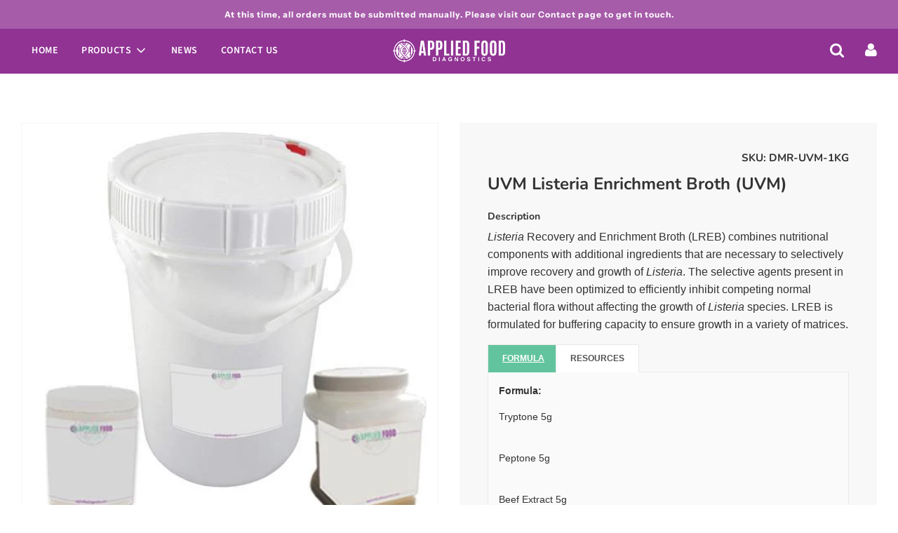

--- FILE ---
content_type: text/html; charset=utf-8
request_url: https://www.appliedfooddiagnostics.com/products/micro-media-uvm
body_size: 29052
content:
 <!doctype html>
<!--[if IE 8]><html class="no-js lt-ie9" lang="en"> <![endif]-->
<!--[if IE 9 ]><html class="ie9 no-js" lang="en"> <![endif]-->
<!--[if (gt IE 9)|!(IE)]><!--> <html class="no-js" lang="en"> <!--<![endif]-->
<head>
  <!-- Basic page needs ================================================== -->
  <meta charset="utf-8">
  <meta http-equiv="X-UA-Compatible" content="IE=edge">

  
    <link rel="shortcut icon" href="//www.appliedfooddiagnostics.com/cdn/shop/files/AFD_PNG_180x180_crop_center.png?v=1613749010" type="image/png">
    <link rel="apple-touch-icon" sizes="180x180" href="//www.appliedfooddiagnostics.com/cdn/shop/files/AFD_PNG_180x180_crop_center.png?v=1613749010">
    <link rel="apple-touch-icon-precomposed" sizes="180x180" href="//www.appliedfooddiagnostics.com/cdn/shop/files/AFD_PNG_180x180_crop_center.png?v=1613749010">
    <link rel="icon" type="image/png" sizes="32x32" href="//www.appliedfooddiagnostics.com/cdn/shop/files/AFD_PNG_32x32_crop_center.png?v=1613749010">
    <link rel="icon" type="image/png" sizes="194x194" href="//www.appliedfooddiagnostics.com/cdn/shop/files/AFD_PNG_194x194_crop_center.png?v=1613749010">
    <link rel="icon" type="image/png" sizes="192x192" href="//www.appliedfooddiagnostics.com/cdn/shop/files/AFD_PNG_192x192_crop_center.png?v=1613749010">
    <link rel="icon" type="image/png" sizes="16x16" href="//www.appliedfooddiagnostics.com/cdn/shop/files/AFD_PNG_16x16_crop_center.png?v=1613749010">
  

  <!-- Title and description ================================================== -->
  <title>
    UVM Listeria Enrichment Broth (UVM) &ndash; Applied Food Diagnostic
  </title>

  
    <meta name="description" content="Listeria Recovery and Enrichment Broth (LREB) combines nutritional components with additional ingredients that are necessary to selectively improve recovery and growth of Listeria. The selective agents present in LREB have been optimized to efficiently inhibit competing normal bacterial flora without affecting the growth of Listeria species. LREB is formulated for buffering capacity to ensure growth in a variety of matrices.">
  

  <!-- Helpers ================================================== -->
  <!-- /snippets/social-meta-tags.liquid -->


<meta property="og:site_name" content="Applied Food Diagnostic">
<meta property="og:url" content="https://www.appliedfooddiagnostics.com/products/micro-media-uvm">
<meta property="og:title" content="UVM Listeria Enrichment Broth (UVM)">
<meta property="og:type" content="product">
<meta property="og:description" content="Listeria Recovery and Enrichment Broth (LREB) combines nutritional components with additional ingredients that are necessary to selectively improve recovery and growth of Listeria. The selective agents present in LREB have been optimized to efficiently inhibit competing normal bacterial flora without affecting the growth of Listeria species. LREB is formulated for buffering capacity to ensure growth in a variety of matrices.">

  <meta property="og:price:amount" content="159.71">
  <meta property="og:price:currency" content="USD">

<meta property="og:image" content="http://www.appliedfooddiagnostics.com/cdn/shop/products/MediaBucketsTan_8a1e44d0-94cd-4f36-8060-057cca806218_1200x1200.jpg?v=1601916352">
<meta property="og:image:secure_url" content="https://www.appliedfooddiagnostics.com/cdn/shop/products/MediaBucketsTan_8a1e44d0-94cd-4f36-8060-057cca806218_1200x1200.jpg?v=1601916352">


<meta name="twitter:card" content="summary_large_image">
<meta name="twitter:title" content="UVM Listeria Enrichment Broth (UVM)">
<meta name="twitter:description" content="Listeria Recovery and Enrichment Broth (LREB) combines nutritional components with additional ingredients that are necessary to selectively improve recovery and growth of Listeria. The selective agents present in LREB have been optimized to efficiently inhibit competing normal bacterial flora without affecting the growth of Listeria species. LREB is formulated for buffering capacity to ensure growth in a variety of matrices.">

  <link rel="canonical" href="https://www.appliedfooddiagnostics.com/products/micro-media-uvm"/>
  
    <meta name="viewport" content="width=device-width, initial-scale=1, maximum-scale=1, user-scalable=0"/>
  
  <meta name="theme-color" content="#333333">

  <!-- CSS ================================================== -->
  <link href="//www.appliedfooddiagnostics.com/cdn/shop/t/2/assets/vendors.css?v=110731621166642147541716403260" rel="stylesheet" type="text/css" media="all" />
  <link href="//www.appliedfooddiagnostics.com/cdn/shop/t/2/assets/theme.scss.css?v=125979298264667758991759260925" rel="stylesheet" type="text/css" media="all" />
  <link href="//www.appliedfooddiagnostics.com/cdn/shop/t/2/assets/custom.css?v=44115807167209244721639660459" rel="stylesheet" type="text/css" media="all" />

  <!-- Header hook for plugins ================================================== -->
  <script>window.performance && window.performance.mark && window.performance.mark('shopify.content_for_header.start');</script><meta id="shopify-digital-wallet" name="shopify-digital-wallet" content="/41946611874/digital_wallets/dialog">
<link rel="alternate" type="application/json+oembed" href="https://www.appliedfooddiagnostics.com/products/micro-media-uvm.oembed">
<script async="async" src="/checkouts/internal/preloads.js?locale=en-US"></script>
<script id="shopify-features" type="application/json">{"accessToken":"c8ae68a9a597f1091d14e717afa0c682","betas":["rich-media-storefront-analytics"],"domain":"www.appliedfooddiagnostics.com","predictiveSearch":true,"shopId":41946611874,"locale":"en"}</script>
<script>var Shopify = Shopify || {};
Shopify.shop = "applied-food-diagnostic.myshopify.com";
Shopify.locale = "en";
Shopify.currency = {"active":"USD","rate":"1.0"};
Shopify.country = "US";
Shopify.theme = {"name":"Flow","id":109094502562,"schema_name":"Flow","schema_version":"17.0.2","theme_store_id":801,"role":"main"};
Shopify.theme.handle = "null";
Shopify.theme.style = {"id":null,"handle":null};
Shopify.cdnHost = "www.appliedfooddiagnostics.com/cdn";
Shopify.routes = Shopify.routes || {};
Shopify.routes.root = "/";</script>
<script type="module">!function(o){(o.Shopify=o.Shopify||{}).modules=!0}(window);</script>
<script>!function(o){function n(){var o=[];function n(){o.push(Array.prototype.slice.apply(arguments))}return n.q=o,n}var t=o.Shopify=o.Shopify||{};t.loadFeatures=n(),t.autoloadFeatures=n()}(window);</script>
<script id="shop-js-analytics" type="application/json">{"pageType":"product"}</script>
<script defer="defer" async type="module" src="//www.appliedfooddiagnostics.com/cdn/shopifycloud/shop-js/modules/v2/client.init-shop-cart-sync_COMZFrEa.en.esm.js"></script>
<script defer="defer" async type="module" src="//www.appliedfooddiagnostics.com/cdn/shopifycloud/shop-js/modules/v2/chunk.common_CdXrxk3f.esm.js"></script>
<script type="module">
  await import("//www.appliedfooddiagnostics.com/cdn/shopifycloud/shop-js/modules/v2/client.init-shop-cart-sync_COMZFrEa.en.esm.js");
await import("//www.appliedfooddiagnostics.com/cdn/shopifycloud/shop-js/modules/v2/chunk.common_CdXrxk3f.esm.js");

  window.Shopify.SignInWithShop?.initShopCartSync?.({"fedCMEnabled":true,"windoidEnabled":true});

</script>
<script>(function() {
  var isLoaded = false;
  function asyncLoad() {
    if (isLoaded) return;
    isLoaded = true;
    var urls = ["https:\/\/chimpstatic.com\/mcjs-connected\/js\/users\/6cc7cf5f386abcc8d7713a79c\/7cbd43c55fdb93ad940245b05.js?shop=applied-food-diagnostic.myshopify.com"];
    for (var i = 0; i < urls.length; i++) {
      var s = document.createElement('script');
      s.type = 'text/javascript';
      s.async = true;
      s.src = urls[i];
      var x = document.getElementsByTagName('script')[0];
      x.parentNode.insertBefore(s, x);
    }
  };
  if(window.attachEvent) {
    window.attachEvent('onload', asyncLoad);
  } else {
    window.addEventListener('load', asyncLoad, false);
  }
})();</script>
<script id="__st">var __st={"a":41946611874,"offset":-18000,"reqid":"361370b6-fc1c-41f8-bcaf-cb05974a25fe-1763123693","pageurl":"www.appliedfooddiagnostics.com\/products\/micro-media-uvm","u":"b91a451ba225","p":"product","rtyp":"product","rid":5798067896482};</script>
<script>window.ShopifyPaypalV4VisibilityTracking = true;</script>
<script id="captcha-bootstrap">!function(){'use strict';const t='contact',e='account',n='new_comment',o=[[t,t],['blogs',n],['comments',n],[t,'customer']],c=[[e,'customer_login'],[e,'guest_login'],[e,'recover_customer_password'],[e,'create_customer']],r=t=>t.map((([t,e])=>`form[action*='/${t}']:not([data-nocaptcha='true']) input[name='form_type'][value='${e}']`)).join(','),a=t=>()=>t?[...document.querySelectorAll(t)].map((t=>t.form)):[];function s(){const t=[...o],e=r(t);return a(e)}const i='password',u='form_key',d=['recaptcha-v3-token','g-recaptcha-response','h-captcha-response',i],f=()=>{try{return window.sessionStorage}catch{return}},m='__shopify_v',_=t=>t.elements[u];function p(t,e,n=!1){try{const o=window.sessionStorage,c=JSON.parse(o.getItem(e)),{data:r}=function(t){const{data:e,action:n}=t;return t[m]||n?{data:e,action:n}:{data:t,action:n}}(c);for(const[e,n]of Object.entries(r))t.elements[e]&&(t.elements[e].value=n);n&&o.removeItem(e)}catch(o){console.error('form repopulation failed',{error:o})}}const l='form_type',E='cptcha';function T(t){t.dataset[E]=!0}const w=window,h=w.document,L='Shopify',v='ce_forms',y='captcha';let A=!1;((t,e)=>{const n=(g='f06e6c50-85a8-45c8-87d0-21a2b65856fe',I='https://cdn.shopify.com/shopifycloud/storefront-forms-hcaptcha/ce_storefront_forms_captcha_hcaptcha.v1.5.2.iife.js',D={infoText:'Protected by hCaptcha',privacyText:'Privacy',termsText:'Terms'},(t,e,n)=>{const o=w[L][v],c=o.bindForm;if(c)return c(t,g,e,D).then(n);var r;o.q.push([[t,g,e,D],n]),r=I,A||(h.body.append(Object.assign(h.createElement('script'),{id:'captcha-provider',async:!0,src:r})),A=!0)});var g,I,D;w[L]=w[L]||{},w[L][v]=w[L][v]||{},w[L][v].q=[],w[L][y]=w[L][y]||{},w[L][y].protect=function(t,e){n(t,void 0,e),T(t)},Object.freeze(w[L][y]),function(t,e,n,w,h,L){const[v,y,A,g]=function(t,e,n){const i=e?o:[],u=t?c:[],d=[...i,...u],f=r(d),m=r(i),_=r(d.filter((([t,e])=>n.includes(e))));return[a(f),a(m),a(_),s()]}(w,h,L),I=t=>{const e=t.target;return e instanceof HTMLFormElement?e:e&&e.form},D=t=>v().includes(t);t.addEventListener('submit',(t=>{const e=I(t);if(!e)return;const n=D(e)&&!e.dataset.hcaptchaBound&&!e.dataset.recaptchaBound,o=_(e),c=g().includes(e)&&(!o||!o.value);(n||c)&&t.preventDefault(),c&&!n&&(function(t){try{if(!f())return;!function(t){const e=f();if(!e)return;const n=_(t);if(!n)return;const o=n.value;o&&e.removeItem(o)}(t);const e=Array.from(Array(32),(()=>Math.random().toString(36)[2])).join('');!function(t,e){_(t)||t.append(Object.assign(document.createElement('input'),{type:'hidden',name:u})),t.elements[u].value=e}(t,e),function(t,e){const n=f();if(!n)return;const o=[...t.querySelectorAll(`input[type='${i}']`)].map((({name:t})=>t)),c=[...d,...o],r={};for(const[a,s]of new FormData(t).entries())c.includes(a)||(r[a]=s);n.setItem(e,JSON.stringify({[m]:1,action:t.action,data:r}))}(t,e)}catch(e){console.error('failed to persist form',e)}}(e),e.submit())}));const S=(t,e)=>{t&&!t.dataset[E]&&(n(t,e.some((e=>e===t))),T(t))};for(const o of['focusin','change'])t.addEventListener(o,(t=>{const e=I(t);D(e)&&S(e,y())}));const B=e.get('form_key'),M=e.get(l),P=B&&M;t.addEventListener('DOMContentLoaded',(()=>{const t=y();if(P)for(const e of t)e.elements[l].value===M&&p(e,B);[...new Set([...A(),...v().filter((t=>'true'===t.dataset.shopifyCaptcha))])].forEach((e=>S(e,t)))}))}(h,new URLSearchParams(w.location.search),n,t,e,['guest_login'])})(!0,!0)}();</script>
<script integrity="sha256-52AcMU7V7pcBOXWImdc/TAGTFKeNjmkeM1Pvks/DTgc=" data-source-attribution="shopify.loadfeatures" defer="defer" src="//www.appliedfooddiagnostics.com/cdn/shopifycloud/storefront/assets/storefront/load_feature-81c60534.js" crossorigin="anonymous"></script>
<script data-source-attribution="shopify.dynamic_checkout.dynamic.init">var Shopify=Shopify||{};Shopify.PaymentButton=Shopify.PaymentButton||{isStorefrontPortableWallets:!0,init:function(){window.Shopify.PaymentButton.init=function(){};var t=document.createElement("script");t.src="https://www.appliedfooddiagnostics.com/cdn/shopifycloud/portable-wallets/latest/portable-wallets.en.js",t.type="module",document.head.appendChild(t)}};
</script>
<script data-source-attribution="shopify.dynamic_checkout.buyer_consent">
  function portableWalletsHideBuyerConsent(e){var t=document.getElementById("shopify-buyer-consent"),n=document.getElementById("shopify-subscription-policy-button");t&&n&&(t.classList.add("hidden"),t.setAttribute("aria-hidden","true"),n.removeEventListener("click",e))}function portableWalletsShowBuyerConsent(e){var t=document.getElementById("shopify-buyer-consent"),n=document.getElementById("shopify-subscription-policy-button");t&&n&&(t.classList.remove("hidden"),t.removeAttribute("aria-hidden"),n.addEventListener("click",e))}window.Shopify?.PaymentButton&&(window.Shopify.PaymentButton.hideBuyerConsent=portableWalletsHideBuyerConsent,window.Shopify.PaymentButton.showBuyerConsent=portableWalletsShowBuyerConsent);
</script>
<script data-source-attribution="shopify.dynamic_checkout.cart.bootstrap">document.addEventListener("DOMContentLoaded",(function(){function t(){return document.querySelector("shopify-accelerated-checkout-cart, shopify-accelerated-checkout")}if(t())Shopify.PaymentButton.init();else{new MutationObserver((function(e,n){t()&&(Shopify.PaymentButton.init(),n.disconnect())})).observe(document.body,{childList:!0,subtree:!0})}}));
</script>

<script>window.performance && window.performance.mark && window.performance.mark('shopify.content_for_header.end');</script>
<script type="text/javascript">window.moneyFormat = "<span class=hidden>${{ amount }}</span>";
    window.globoAlsoBoughtMoneyFormat = "<span class=hidden>${{ amount }}</span>";
    window.shopCurrency = "USD";
    window.curCurrency = "USD";
    window.assetsUrl = '//www.appliedfooddiagnostics.com/cdn/shop/t/2/assets/';
    window.globoAlsoBoughtRootUrl = '';
  </script>
  <link href="//www.appliedfooddiagnostics.com/cdn/shop/t/2/assets/globo.alsobought.css?v=101574173781213772261605195884" rel="stylesheet" type="text/css" media="all" />  <script src="//www.appliedfooddiagnostics.com/cdn/shop/t/2/assets/globo.alsobought.js?v=81593474027395265421605206708" data-instant-track type="text/javascript"></script>
  <script data-instant-track>
    var globoAlsoBought = new globoAlsoBought({
      apiUrl: "https://related-products.globosoftware.net/v2/public/api",
      shop: "applied-food-diagnostic.myshopify.com",
      domain: "www.appliedfooddiagnostics.com",
      view_name: 'globo.related',
      cart_properties_name: 'utm_source',
      cart_properties_value: 'globoRelatedProducts',
      manualRecommendations: {},
      discount: false,
      redirect: true,
      exclude_tags: [],
      carousel_items: 6,
      carousel_autoplay: false,
      productBoughtTogether: {
        enable: false,
        limit: 10,
        random: false,
        template: 2,
        thisItem: true,
        conditions: ["bought_together","manual","vendor","type","collection","tags","global"]
      },
      productRelated: {
        enable: true,
        limit: 10,
        random: false,
        template: 1,
        thisItem: false,
        conditions: ["manual"]
      },
      cart: {
        enable: true,
        limit: 10,
        random: false,
        template: 3,
        conditions: ["manual","bought_together","tags","global"],
        products: []
      },product: {
          id: 5798067896482,
          title: "UVM Listeria Enrichment Broth (UVM)",
          handle: "micro-media-uvm",
          price: 15971,
          compare_at_price: null,
          images: ["//www.appliedfooddiagnostics.com/cdn/shop/products/MediaBucketsTan_8a1e44d0-94cd-4f36-8060-057cca806218.jpg?v=1601916352"],
          variants: [{"id":36501252931746,"title":"1kg","option1":"1kg","option2":null,"option3":null,"sku":"DMR-UVM-1KG","requires_shipping":true,"taxable":false,"featured_image":null,"available":true,"name":"UVM Listeria Enrichment Broth (UVM) - 1kg","public_title":"1kg","options":["1kg"],"price":15971,"weight":0,"compare_at_price":null,"inventory_management":null,"barcode":null,"requires_selling_plan":false,"selling_plan_allocations":[]},{"id":36501252964514,"title":"1kg Case (6x 1kg)","option1":"1kg Case (6x 1kg)","option2":null,"option3":null,"sku":"DMR-UVM-1KG-CTN","requires_shipping":true,"taxable":false,"featured_image":null,"available":true,"name":"UVM Listeria Enrichment Broth (UVM) - 1kg Case (6x 1kg)","public_title":"1kg Case (6x 1kg)","options":["1kg Case (6x 1kg)"],"price":95823,"weight":0,"compare_at_price":null,"inventory_management":null,"barcode":null,"requires_selling_plan":false,"selling_plan_allocations":[]},{"id":36501252997282,"title":"25kg","option1":"25kg","option2":null,"option3":null,"sku":"DMR-UVM-20KG","requires_shipping":true,"taxable":false,"featured_image":null,"available":true,"name":"UVM Listeria Enrichment Broth (UVM) - 25kg","public_title":"25kg","options":["25kg"],"price":405600,"weight":0,"compare_at_price":null,"inventory_management":null,"barcode":null,"requires_selling_plan":false,"selling_plan_allocations":[]}],
          available: true,
          vendor: "Applied Food Diagnostics",
          product_type: "Microbiological Media",
          tags: ["Microbiological Media"],
          collection:"dehydrated-media-reagents"},no_image_url: "https://cdn.shopify.com/s/images/admin/no-image-large.gif"
    });
  </script>
  <script src="//www.appliedfooddiagnostics.com/cdn/shop/t/2/assets/globo.alsobought.data.js?v=91143945961821774131605206642" data-instant-track type="text/javascript"></script>
  

  
  <!-- JQuery Load ============================ -->
  <script src="//code.jquery.com/jquery-1.11.3.js"></script>
  <!-- Chatbot Load ============================ -->
  <script>window.pipedriveLeadboosterConfig = {base: 'leadbooster-chat.pipedrive.com',companyId: 7711501,playbookUuid: '54680494-76fc-44ff-bd75-2fc143acf977',version: 2};(function () {var w = window;if (w.LeadBooster) {console.warn('LeadBooster already exists');} else {w.LeadBooster = {q: [],on: function (n, h) {this.q.push({ t: 'o', n: n, h: h });},trigger: function (n) {this.q.push({ t: 't', n: n });},};}})();</script><script src="https://leadbooster-chat.pipedrive.com/assets/loader.js" async></script>
  <script>
  (function(ss,ex){
    window.ldfdr=window.ldfdr||function(){(ldfdr._q=ldfdr._q||[]).push([].slice.call(arguments));};
    (function(d,s){
      fs=d.getElementsByTagName(s)[0];
      function ce(src){
        var cs=d.createElement(s);
        cs.src=src;
        cs.async=1;
        fs.parentNode.insertBefore(cs,fs);
      };
      ce('https://sc.lfeeder.com/lftracker_v1_'+ss+(ex?'_'+ex:'')+'.js');
    })(document,'script');
  })('YEgkB8l9jZW7ep3Z');
</script>

 
<!-- BEGIN app block: shopify://apps/powerful-form-builder/blocks/app-embed/e4bcb1eb-35b2-42e6-bc37-bfe0e1542c9d --><script type="text/javascript" hs-ignore data-cookieconsent="ignore">
  var Globo = Globo || {};
  var globoFormbuilderRecaptchaInit = function(){};
  var globoFormbuilderHcaptchaInit = function(){};
  window.Globo.FormBuilder = window.Globo.FormBuilder || {};
  window.Globo.FormBuilder.shop = {"configuration":{"money_format":"<span class=hidden>${{ amount }}</span>"},"pricing":{"features":{"bulkOrderForm":false,"cartForm":false,"fileUpload":2,"removeCopyright":false}},"settings":{"copyright":"Powered by <a href=\"https://globosoftware.net\" target=\"_blank\">Globo</a> <a href=\"https://apps.shopify.com/form-builder-contact-form\" target=\"_blank\">Form</a>","hideWaterMark":false,"reCaptcha":{"recaptchaType":"v2","siteKey":false,"languageCode":"en"},"scrollTop":false,"additionalColumns":[]},"encryption_form_id":1,"url":"https://app.powerfulform.com/"};

  if(window.Globo.FormBuilder.shop.settings.customCssEnabled && window.Globo.FormBuilder.shop.settings.customCssCode){
    const customStyle = document.createElement('style');
    customStyle.type = 'text/css';
    customStyle.innerHTML = window.Globo.FormBuilder.shop.settings.customCssCode;
    document.head.appendChild(customStyle);
  }

  window.Globo.FormBuilder.forms = [];
    
      
      
      
      window.Globo.FormBuilder.forms[41477] = {"41477":{"elements":[{"id":"group-1","type":"group","label":"Page 1","description":"","elements":[{"id":"devider-1","type":"devider","hideDevider":false},{"id":"paragraph-1","type":"paragraph","text":{"en":"\u003cp\u003eOr write to us and we'll get back to you as soon as possible.\u003c\/p\u003e","es":"Paragraph"},"columnWidth":100,"displayDisjunctive":false},{"id":"text","type":"text","label":{"en":"Name","es":"Your Name"},"placeholder":{"en":"Name","es":"Your Name"},"description":null,"hideLabel":false,"required":true,"columnWidth":100},{"id":"phone-1","type":"phone","label":"Phone","placeholder":{"en":"","es":""},"description":"","validatePhone":false,"onlyShowFlag":false,"defaultCountryCode":"us","limitCharacters":false,"characters":100,"hideLabel":false,"keepPositionLabel":false,"columnWidth":100,"displayType":"show","displayDisjunctive":false,"conditionalField":false},{"id":"text-1","type":"text","label":{"en":"Company","es":"Text"},"placeholder":{"en":"Company","es":""},"description":"","limitCharacters":false,"characters":100,"hideLabel":false,"keepPositionLabel":false,"columnWidth":100,"displayType":"show","displayDisjunctive":false,"conditionalField":false,"required":true},{"id":"email","type":"email","label":"Email","placeholder":"Email","description":null,"hideLabel":false,"required":true,"columnWidth":100,"conditionalField":false},{"id":"textarea","type":"textarea","label":"Message","placeholder":"Message","description":null,"hideLabel":false,"required":true,"columnWidth":100,"conditionalField":false}],"inputIcon":"\u003csvg aria-hidden=\"true\" focusable=\"false\" data-prefix=\"fas\" data-icon=\"phone-alt\" class=\"svg-inline--fa fa-phone-alt fa-w-16\" role=\"img\" xmlns=\"http:\/\/www.w3.org\/2000\/svg\" viewBox=\"0 0 512 512\"\u003e\u003cpath fill=\"currentColor\" d=\"M497.39 361.8l-112-48a24 24 0 0 0-28 6.9l-49.6 60.6A370.66 370.66 0 0 1 130.6 204.11l60.6-49.6a23.94 23.94 0 0 0 6.9-28l-48-112A24.16 24.16 0 0 0 122.6.61l-104 24A24 24 0 0 0 0 48c0 256.5 207.9 464 464 464a24 24 0 0 0 23.4-18.6l24-104a24.29 24.29 0 0 0-14.01-27.6z\"\u003e\u003c\/path\u003e\u003c\/svg\u003e"}],"errorMessage":{"required":"Please fill in field","minSelections":"Please choose at least {{ min_selections }} options","maxSelections":"Please choose at maximum of {{ max_selections }} options","exactlySelections":"Please choose exactly {{ exact_selections }} options","invalid":"Invalid","invalidName":"Invalid name","invalidEmail":"Invalid email","invalidURL":"Invalid url","invalidPhone":"Invalid phone","invalidNumber":"Invalid number","invalidPassword":"Invalid password","confirmPasswordNotMatch":"Confirmed password doesn't match","customerAlreadyExists":"Customer already exists","fileSizeLimit":"File size limit","fileNotAllowed":"File not allowed","requiredCaptcha":"Required captcha","requiredProducts":"Please select product","limitQuantity":"The number of products left in stock has been exceeded","shopifyInvalidPhone":"phone - Enter a valid phone number to use this delivery method","shopifyPhoneHasAlready":"phone - Phone has already been taken","shopifyInvalidProvice":"addresses.province - is not valid","otherError":"Something went wrong, please try again"},"appearance":{"layout":"boxed","width":650,"style":"classic","mainColor":"rgba(144,19,254,1)","floatingIcon":"\u003csvg aria-hidden=\"true\" focusable=\"false\" data-prefix=\"far\" data-icon=\"envelope\" class=\"svg-inline--fa fa-envelope fa-w-16\" role=\"img\" xmlns=\"http:\/\/www.w3.org\/2000\/svg\" viewBox=\"0 0 512 512\"\u003e\u003cpath fill=\"currentColor\" d=\"M464 64H48C21.49 64 0 85.49 0 112v288c0 26.51 21.49 48 48 48h416c26.51 0 48-21.49 48-48V112c0-26.51-21.49-48-48-48zm0 48v40.805c-22.422 18.259-58.168 46.651-134.587 106.49-16.841 13.247-50.201 45.072-73.413 44.701-23.208.375-56.579-31.459-73.413-44.701C106.18 199.465 70.425 171.067 48 152.805V112h416zM48 400V214.398c22.914 18.251 55.409 43.862 104.938 82.646 21.857 17.205 60.134 55.186 103.062 54.955 42.717.231 80.509-37.199 103.053-54.947 49.528-38.783 82.032-64.401 104.947-82.653V400H48z\"\u003e\u003c\/path\u003e\u003c\/svg\u003e","floatingText":null,"displayOnAllPage":false,"formType":"normalForm","background":"color","backgroundColor":"rgba(255,255,255,1)","descriptionColor":"#6c757d","headingColor":"#000","labelColor":"#000","optionColor":"#000","paragraphBackground":"rgba(255,255,255,1)","paragraphColor":"rgba(108,117,125,1)"},"afterSubmit":{"action":"clearForm","title":"Thanks for getting in touch!","message":"\u003cp\u003eWe appreciate you contacting us. One of our colleagues will get back in touch with you soon!\u003c\/p\u003e\u003cp\u003e\u003cbr\u003e\u003c\/p\u003e\u003cp\u003eHave a great day!\u003c\/p\u003e","redirectUrl":null},"footer":{"description":null,"previousText":"Previous","nextText":"Next","submitText":"Submit"},"header":{"active":true,"title":"Contact us","description":{"en":"\u003cp\u003eHave questions or want to place an order?\u0026nbsp;Give us a call at \u003cstrong\u003e+1(570) 450-7995\u003c\/strong\u003e and we'll be happy to help!\u003c\/p\u003e","es":"Leave your message and we'll get back to you shortly."},"headerAlignment":"left"},"isStepByStepForm":true,"publish":{"requiredLogin":false,"requiredLoginMessage":"Please \u003ca href='\/account\/login' title='login'\u003elogin\u003c\/a\u003e to continue"},"reCaptcha":{"enable":false},"html":"\n\u003cdiv class=\"globo-form boxed-form globo-form-id-41477 \" data-locale=\"en\" \u003e\n\n\u003cstyle\u003e\n\n\n\n.globo-form-id-41477 .globo-form-app{\n    max-width: 650px;\n    width: -webkit-fill-available;\n    \n    background-color: rgba(255,255,255,1);\n    \n    \n}\n\n.globo-form-id-41477 .globo-form-app .globo-heading{\n    color: #000\n}\n\n\n.globo-form-id-41477 .globo-form-app .header {\n    text-align:left;\n}\n\n\n.globo-form-id-41477 .globo-form-app .globo-description,\n.globo-form-id-41477 .globo-form-app .header .globo-description{\n    color: #6c757d\n}\n.globo-form-id-41477 .globo-form-app .globo-label,\n.globo-form-id-41477 .globo-form-app .globo-form-control label.globo-label,\n.globo-form-id-41477 .globo-form-app .globo-form-control label.globo-label span.label-content{\n    color: #000;\n    text-align: left !important;\n}\n.globo-form-id-41477 .globo-form-app .globo-label.globo-position-label{\n    height: 20px !important;\n}\n.globo-form-id-41477 .globo-form-app .globo-form-control .help-text.globo-description,\n.globo-form-id-41477 .globo-form-app .globo-form-control span.globo-description{\n    color: #6c757d\n}\n.globo-form-id-41477 .globo-form-app .globo-form-control .checkbox-wrapper .globo-option,\n.globo-form-id-41477 .globo-form-app .globo-form-control .radio-wrapper .globo-option\n{\n    color: #000\n}\n.globo-form-id-41477 .globo-form-app .footer,\n.globo-form-id-41477 .globo-form-app .gfb__footer{\n    text-align:;\n}\n.globo-form-id-41477 .globo-form-app .footer button,\n.globo-form-id-41477 .globo-form-app .gfb__footer button{\n    border:1px solid rgba(144,19,254,1);\n    \n}\n.globo-form-id-41477 .globo-form-app .footer button.submit,\n.globo-form-id-41477 .globo-form-app .gfb__footer button.submit\n.globo-form-id-41477 .globo-form-app .footer button.checkout,\n.globo-form-id-41477 .globo-form-app .gfb__footer button.checkout,\n.globo-form-id-41477 .globo-form-app .footer button.action.loading .spinner,\n.globo-form-id-41477 .globo-form-app .gfb__footer button.action.loading .spinner{\n    background-color: rgba(144,19,254,1);\n    color : #ffffff;\n}\n.globo-form-id-41477 .globo-form-app .globo-form-control .star-rating\u003efieldset:not(:checked)\u003elabel:before {\n    content: url('data:image\/svg+xml; utf8, \u003csvg aria-hidden=\"true\" focusable=\"false\" data-prefix=\"far\" data-icon=\"star\" class=\"svg-inline--fa fa-star fa-w-18\" role=\"img\" xmlns=\"http:\/\/www.w3.org\/2000\/svg\" viewBox=\"0 0 576 512\"\u003e\u003cpath fill=\"rgba(144,19,254,1)\" d=\"M528.1 171.5L382 150.2 316.7 17.8c-11.7-23.6-45.6-23.9-57.4 0L194 150.2 47.9 171.5c-26.2 3.8-36.7 36.1-17.7 54.6l105.7 103-25 145.5c-4.5 26.3 23.2 46 46.4 33.7L288 439.6l130.7 68.7c23.2 12.2 50.9-7.4 46.4-33.7l-25-145.5 105.7-103c19-18.5 8.5-50.8-17.7-54.6zM388.6 312.3l23.7 138.4L288 385.4l-124.3 65.3 23.7-138.4-100.6-98 139-20.2 62.2-126 62.2 126 139 20.2-100.6 98z\"\u003e\u003c\/path\u003e\u003c\/svg\u003e');\n}\n.globo-form-id-41477 .globo-form-app .globo-form-control .star-rating\u003efieldset\u003einput:checked ~ label:before {\n    content: url('data:image\/svg+xml; utf8, \u003csvg aria-hidden=\"true\" focusable=\"false\" data-prefix=\"fas\" data-icon=\"star\" class=\"svg-inline--fa fa-star fa-w-18\" role=\"img\" xmlns=\"http:\/\/www.w3.org\/2000\/svg\" viewBox=\"0 0 576 512\"\u003e\u003cpath fill=\"rgba(144,19,254,1)\" d=\"M259.3 17.8L194 150.2 47.9 171.5c-26.2 3.8-36.7 36.1-17.7 54.6l105.7 103-25 145.5c-4.5 26.3 23.2 46 46.4 33.7L288 439.6l130.7 68.7c23.2 12.2 50.9-7.4 46.4-33.7l-25-145.5 105.7-103c19-18.5 8.5-50.8-17.7-54.6L382 150.2 316.7 17.8c-11.7-23.6-45.6-23.9-57.4 0z\"\u003e\u003c\/path\u003e\u003c\/svg\u003e');\n}\n.globo-form-id-41477 .globo-form-app .globo-form-control .star-rating\u003efieldset:not(:checked)\u003elabel:hover:before,\n.globo-form-id-41477 .globo-form-app .globo-form-control .star-rating\u003efieldset:not(:checked)\u003elabel:hover ~ label:before{\n    content : url('data:image\/svg+xml; utf8, \u003csvg aria-hidden=\"true\" focusable=\"false\" data-prefix=\"fas\" data-icon=\"star\" class=\"svg-inline--fa fa-star fa-w-18\" role=\"img\" xmlns=\"http:\/\/www.w3.org\/2000\/svg\" viewBox=\"0 0 576 512\"\u003e\u003cpath fill=\"rgba(144,19,254,1)\" d=\"M259.3 17.8L194 150.2 47.9 171.5c-26.2 3.8-36.7 36.1-17.7 54.6l105.7 103-25 145.5c-4.5 26.3 23.2 46 46.4 33.7L288 439.6l130.7 68.7c23.2 12.2 50.9-7.4 46.4-33.7l-25-145.5 105.7-103c19-18.5 8.5-50.8-17.7-54.6L382 150.2 316.7 17.8c-11.7-23.6-45.6-23.9-57.4 0z\"\u003e\u003c\/path\u003e\u003c\/svg\u003e')\n}\n.globo-form-id-41477 .globo-form-app .globo-form-control .radio-wrapper .radio-input:checked ~ .radio-label:after {\n    background: rgba(144,19,254,1);\n    background: radial-gradient(rgba(144,19,254,1) 40%, #fff 45%);\n}\n.globo-form-id-41477 .globo-form-app .globo-form-control .checkbox-wrapper .checkbox-input:checked ~ .checkbox-label:before {\n    border-color: rgba(144,19,254,1);\n    box-shadow: 0 4px 6px rgba(50,50,93,0.11), 0 1px 3px rgba(0,0,0,0.08);\n    background-color: rgba(144,19,254,1);\n}\n.globo-form-id-41477 .globo-form-app .step.-completed .step__number,\n.globo-form-id-41477 .globo-form-app .line.-progress,\n.globo-form-id-41477 .globo-form-app .line.-start{\n    background-color: rgba(144,19,254,1);\n}\n.globo-form-id-41477 .globo-form-app .checkmark__check,\n.globo-form-id-41477 .globo-form-app .checkmark__circle{\n    stroke: rgba(144,19,254,1);\n}\n.globo-form-id-41477 .floating-button{\n    background-color: rgba(144,19,254,1);\n}\n.globo-form-id-41477 .globo-form-app .globo-form-control .checkbox-wrapper .checkbox-input ~ .checkbox-label:before,\n.globo-form-app .globo-form-control .radio-wrapper .radio-input ~ .radio-label:after{\n    border-color : rgba(144,19,254,1);\n}\n.globo-form-id-41477 .flatpickr-day.selected, \n.globo-form-id-41477 .flatpickr-day.startRange, \n.globo-form-id-41477 .flatpickr-day.endRange, \n.globo-form-id-41477 .flatpickr-day.selected.inRange, \n.globo-form-id-41477 .flatpickr-day.startRange.inRange, \n.globo-form-id-41477 .flatpickr-day.endRange.inRange, \n.globo-form-id-41477 .flatpickr-day.selected:focus, \n.globo-form-id-41477 .flatpickr-day.startRange:focus, \n.globo-form-id-41477 .flatpickr-day.endRange:focus, \n.globo-form-id-41477 .flatpickr-day.selected:hover, \n.globo-form-id-41477 .flatpickr-day.startRange:hover, \n.globo-form-id-41477 .flatpickr-day.endRange:hover, \n.globo-form-id-41477 .flatpickr-day.selected.prevMonthDay, \n.globo-form-id-41477 .flatpickr-day.startRange.prevMonthDay, \n.globo-form-id-41477 .flatpickr-day.endRange.prevMonthDay, \n.globo-form-id-41477 .flatpickr-day.selected.nextMonthDay, \n.globo-form-id-41477 .flatpickr-day.startRange.nextMonthDay, \n.globo-form-id-41477 .flatpickr-day.endRange.nextMonthDay {\n    background: rgba(144,19,254,1);\n    border-color: rgba(144,19,254,1);\n}\n.globo-form-id-41477 .globo-paragraph,\n.globo-form-id-41477 .globo-paragraph * {\n    background: rgba(255,255,255,1) !important;\n    color: rgba(108,117,125,1) !important;\n    width: 100%!important;\n}\n\n    :root .globo-form-app[data-id=\"41477\"]{\n        --gfb-primary-color: rgba(144,19,254,1);\n        --gfb-form-width: 650px;\n        --gfb-font-family: inherit;\n        --gfb-font-style: inherit;\n        \n        --gfb-bg-color: #FFF;\n        --gfb-bg-position: top;\n        \n            --gfb-bg-color: rgba(255,255,255,1);\n        \n        \n    }\n\u003c\/style\u003e\n\n\u003cdiv class=\"globo-form-app boxed-layout gfb-style-classic \" data-id=41477\u003e\n    \n    \u003cdiv class=\"header dismiss hidden\" onclick=\"Globo.FormBuilder.closeModalForm(this)\"\u003e\n        \u003csvg width=20 height=20 viewBox=\"0 0 20 20\" class=\"\" focusable=\"false\" aria-hidden=\"true\"\u003e\u003cpath d=\"M11.414 10l4.293-4.293a.999.999 0 1 0-1.414-1.414L10 8.586 5.707 4.293a.999.999 0 1 0-1.414 1.414L8.586 10l-4.293 4.293a.999.999 0 1 0 1.414 1.414L10 11.414l4.293 4.293a.997.997 0 0 0 1.414 0 .999.999 0 0 0 0-1.414L11.414 10z\" fill-rule=\"evenodd\"\u003e\u003c\/path\u003e\u003c\/svg\u003e\n    \u003c\/div\u003e\n    \u003cform class=\"g-container\" novalidate action=\"https:\/\/app.powerfulform.com\/api\/front\/form\/41477\/send\" method=\"POST\" enctype=\"multipart\/form-data\" data-id=41477\u003e\n        \n            \n            \u003cdiv class=\"header\"\u003e\n                \u003ch3 class=\"title globo-heading\"\u003eContact us\u003c\/h3\u003e\n                \n                \u003cdiv class=\"description globo-description\"\u003e\u003cp\u003eHave questions or want to place an order?\u0026nbsp;Give us a call at \u003cstrong\u003e+1(570) 450-7995\u003c\/strong\u003e and we'll be happy to help!\u003c\/p\u003e\u003c\/div\u003e\n                \n            \u003c\/div\u003e\n            \n        \n        \n            \u003cdiv class=\"globo-formbuilder-wizard\" data-id=41477\u003e\n                \u003cdiv class=\"wizard__content\"\u003e\n                    \u003cheader class=\"wizard__header\"\u003e\n                        \u003cdiv class=\"wizard__steps\"\u003e\n                        \u003cnav class=\"steps hidden\"\u003e\n                            \n                            \n                                \n                                    \n                                \n                            \n                            \n                                \n                                \n                                \n                                \n                                    \n                                \n                                \u003cdiv class=\"step last  step-has-icon\" data-element-id=\"group-1\"  data-step=\"0\" \u003e\n                                    \u003cdiv class=\"step__content\"\u003e\n                                        \u003cp class=\"step__number\"\u003e\u003csvg aria-hidden=\"true\" focusable=\"false\" data-prefix=\"fas\" data-icon=\"phone-alt\" class=\"svg-inline--fa fa-phone-alt fa-w-16\" role=\"img\" xmlns=\"http:\/\/www.w3.org\/2000\/svg\" viewBox=\"0 0 512 512\"\u003e\u003cpath fill=\"currentColor\" d=\"M497.39 361.8l-112-48a24 24 0 0 0-28 6.9l-49.6 60.6A370.66 370.66 0 0 1 130.6 204.11l60.6-49.6a23.94 23.94 0 0 0 6.9-28l-48-112A24.16 24.16 0 0 0 122.6.61l-104 24A24 24 0 0 0 0 48c0 256.5 207.9 464 464 464a24 24 0 0 0 23.4-18.6l24-104a24.29 24.29 0 0 0-14.01-27.6z\"\u003e\u003c\/path\u003e\u003c\/svg\u003e\u003c\/p\u003e\n                                        \u003csvg class=\"checkmark\" xmlns=\"http:\/\/www.w3.org\/2000\/svg\" width=52 height=52 viewBox=\"0 0 52 52\"\u003e\n                                            \u003ccircle class=\"checkmark__circle\" cx=\"26\" cy=\"26\" r=\"25\" fill=\"none\"\/\u003e\n                                            \u003cpath class=\"checkmark__check\" fill=\"none\" d=\"M14.1 27.2l7.1 7.2 16.7-16.8\"\/\u003e\n                                        \u003c\/svg\u003e\n                                        \u003cdiv class=\"lines\"\u003e\n                                            \n                                                \u003cdiv class=\"line -start\"\u003e\u003c\/div\u003e\n                                            \n                                            \u003cdiv class=\"line -background\"\u003e\n                                            \u003c\/div\u003e\n                                            \u003cdiv class=\"line -progress\"\u003e\n                                            \u003c\/div\u003e\n                                        \u003c\/div\u003e  \n                                    \u003c\/div\u003e\n                                \u003c\/div\u003e\n                            \n                        \u003c\/nav\u003e\n                        \u003c\/div\u003e\n                    \u003c\/header\u003e\n                    \u003cdiv class=\"panels\"\u003e\n                        \n                        \n                        \n                        \n                        \u003cdiv class=\"panel \" data-element-id=\"group-1\" data-id=41477  data-step=\"0\" style=\"padding-top:0\"\u003e\n                            \n                                \n                                    \n\n\n\n\n\n\n\n\n\n\n\n    \n\n\n\n\u003cdiv class=\"globo-form-control layout-1-column  \"  \u003e\n    \u003chr\u003e\n\u003c\/div\u003e\n\n\n                                \n                                    \n\n\n\n\n\n\n\n\n\n\n\n    \n\n\n\n\u003cdiv class=\"globo-form-control layout-1-column \" \u003e\n    \u003cdiv class=\"globo-paragraph\" id=\"paragraph-1\" \u003e\u003cp\u003eOr write to us and we'll get back to you as soon as possible.\u003c\/p\u003e\u003c\/div\u003e\n\u003c\/div\u003e\n\n\n                                \n                                    \n\n\n\n\n\n\n\n\n\n\n\n    \n\n\n\n\u003cdiv class=\"globo-form-control layout-1-column \" \u003e\n    \u003clabel for=\"41477-text\" class=\"classic-label globo-label \"\u003e\u003cspan class=\"label-content\" data-label=\"Name\"\u003eName\u003c\/span\u003e\u003cspan class=\"text-danger text-smaller\"\u003e *\u003c\/span\u003e\u003c\/label\u003e\n    \u003cdiv class=\"globo-form-input\"\u003e\n        \n        \u003cinput type=\"text\"  data-type=\"text\" class=\"classic-input\" id=\"41477-text\" name=\"text\" placeholder=\"Name\" presence  \u003e\n    \u003c\/div\u003e\n    \n        \u003csmall class=\"help-text globo-description\"\u003e\u003c\/small\u003e\n    \n    \u003csmall class=\"messages\"\u003e\u003c\/small\u003e\n\u003c\/div\u003e\n\n\n\n                                \n                                    \n\n\n\n\n\n\n\n\n\n\n\n    \n\n\n\n\u003cdiv class=\"globo-form-control layout-1-column \" \u003e\n    \u003clabel for=\"41477-phone-1\" class=\"classic-label globo-label \"\u003e\u003cspan class=\"label-content\" data-label=\"Phone\"\u003ePhone\u003c\/span\u003e\u003cspan\u003e\u003c\/span\u003e\u003c\/label\u003e\n    \u003cdiv class=\"globo-form-input gfb__phone-placeholder\" input-placeholder=\"\"\u003e\n        \n        \u003cinput type=\"text\"  data-type=\"phone\" class=\"classic-input\" id=\"41477-phone-1\" name=\"phone-1\" placeholder=\"\"     default-country-code=\"us\"\u003e\n    \u003c\/div\u003e\n    \n    \u003csmall class=\"messages\"\u003e\u003c\/small\u003e\n\u003c\/div\u003e\n\n\n                                \n                                    \n\n\n\n\n\n\n\n\n\n\n\n    \n\n\n\n\u003cdiv class=\"globo-form-control layout-1-column \" \u003e\n    \u003clabel for=\"41477-text-1\" class=\"classic-label globo-label \"\u003e\u003cspan class=\"label-content\" data-label=\"Company\"\u003eCompany\u003c\/span\u003e\u003cspan class=\"text-danger text-smaller\"\u003e *\u003c\/span\u003e\u003c\/label\u003e\n    \u003cdiv class=\"globo-form-input\"\u003e\n        \n        \u003cinput type=\"text\"  data-type=\"text\" class=\"classic-input\" id=\"41477-text-1\" name=\"text-1\" placeholder=\"Company\" presence  \u003e\n    \u003c\/div\u003e\n    \n    \u003csmall class=\"messages\"\u003e\u003c\/small\u003e\n\u003c\/div\u003e\n\n\n\n                                \n                                    \n\n\n\n\n\n\n\n\n\n\n\n    \n\n\n\n\u003cdiv class=\"globo-form-control layout-1-column \" \u003e\n    \u003clabel for=\"41477-email\" class=\"classic-label globo-label \"\u003e\u003cspan class=\"label-content\" data-label=\"Email\"\u003eEmail\u003c\/span\u003e\u003cspan class=\"text-danger text-smaller\"\u003e *\u003c\/span\u003e\u003c\/label\u003e\n    \u003cdiv class=\"globo-form-input\"\u003e\n        \n        \u003cinput type=\"text\"  data-type=\"email\" class=\"classic-input\" id=\"41477-email\" name=\"email\" placeholder=\"Email\" presence  \u003e\n    \u003c\/div\u003e\n    \n        \u003csmall class=\"help-text globo-description\"\u003e\u003c\/small\u003e\n    \n    \u003csmall class=\"messages\"\u003e\u003c\/small\u003e\n\u003c\/div\u003e\n\n\n                                \n                                    \n\n\n\n\n\n\n\n\n\n\n\n    \n\n\n\n\u003cdiv class=\"globo-form-control layout-1-column \" \u003e\n    \u003clabel for=\"41477-textarea\" class=\"classic-label globo-label \"\u003e\u003cspan class=\"label-content\" data-label=\"Message\"\u003eMessage\u003c\/span\u003e\u003cspan class=\"text-danger text-smaller\"\u003e *\u003c\/span\u003e\u003c\/label\u003e\n    \u003cdiv class=\"globo-form-input\"\u003e\n        \u003ctextarea id=\"41477-textarea\"  data-type=\"textarea\" class=\"classic-input\" rows=\"3\" name=\"textarea\" placeholder=\"Message\" presence  \u003e\u003c\/textarea\u003e\n    \u003c\/div\u003e\n    \n        \u003csmall class=\"help-text globo-description\"\u003e\u003c\/small\u003e\n    \n    \u003csmall class=\"messages\"\u003e\u003c\/small\u003e\n\u003c\/div\u003e\n\n\n                                \n                            \n                            \n                                \n                            \n                        \u003c\/div\u003e\n                        \n                    \u003c\/div\u003e\n                    \n                        \n                            \u003cp style=\"text-align: right;font-size:small;display: block !important;\"\u003ePowered by \u003ca href=\"https:\/\/globosoftware.net\" target=\"_blank\"\u003eGlobo\u003c\/a\u003e \u003ca href=\"https:\/\/apps.shopify.com\/form-builder-contact-form\" target=\"_blank\"\u003eForm\u003c\/a\u003e\u003c\/p\u003e\n                        \n                    \n                    \u003cdiv class=\"message error\" data-other-error=\"Something went wrong, please try again\"\u003e\n                        \u003cdiv class=\"content\"\u003e\u003c\/div\u003e\n                        \u003cdiv class=\"dismiss\" onclick=\"Globo.FormBuilder.dismiss(this)\"\u003e\n                            \u003csvg width=20 height=20 viewBox=\"0 0 20 20\" class=\"\" focusable=\"false\" aria-hidden=\"true\"\u003e\u003cpath d=\"M11.414 10l4.293-4.293a.999.999 0 1 0-1.414-1.414L10 8.586 5.707 4.293a.999.999 0 1 0-1.414 1.414L8.586 10l-4.293 4.293a.999.999 0 1 0 1.414 1.414L10 11.414l4.293 4.293a.997.997 0 0 0 1.414 0 .999.999 0 0 0 0-1.414L11.414 10z\" fill-rule=\"evenodd\"\u003e\u003c\/path\u003e\u003c\/svg\u003e\n                        \u003c\/div\u003e\n                    \u003c\/div\u003e\n                    \n                        \n                        \u003cdiv class=\"message success\"\u003e\n                            \n                                \u003cdiv class=\"gfb__content-title\"\u003eThanks for getting in touch!\u003c\/div\u003e\n                            \n                            \u003cdiv class=\"gfb__discount-wrapper\" onclick=\"Globo.FormBuilder.handleCopyDiscountCode(this)\"\u003e\n                                \u003cdiv class=\"gfb__content-discount\"\u003e\n                                    \u003cspan class=\"gfb__discount-code\"\u003e\u003c\/span\u003e\n                                    \u003cdiv class=\"gfb__copy\"\u003e\n                                        \u003csvg xmlns=\"http:\/\/www.w3.org\/2000\/svg\" viewBox=\"0 0 448 512\"\u003e\u003cpath d=\"M384 336H192c-8.8 0-16-7.2-16-16V64c0-8.8 7.2-16 16-16l140.1 0L400 115.9V320c0 8.8-7.2 16-16 16zM192 384H384c35.3 0 64-28.7 64-64V115.9c0-12.7-5.1-24.9-14.1-33.9L366.1 14.1c-9-9-21.2-14.1-33.9-14.1H192c-35.3 0-64 28.7-64 64V320c0 35.3 28.7 64 64 64zM64 128c-35.3 0-64 28.7-64 64V448c0 35.3 28.7 64 64 64H256c35.3 0 64-28.7 64-64V416H272v32c0 8.8-7.2 16-16 16H64c-8.8 0-16-7.2-16-16V192c0-8.8 7.2-16 16-16H96V128H64z\"\/\u003e\u003c\/svg\u003e\n                                    \u003c\/div\u003e\n                                    \u003cdiv class=\"gfb__copied\"\u003e\n                                        \u003csvg xmlns=\"http:\/\/www.w3.org\/2000\/svg\" viewBox=\"0 0 448 512\"\u003e\u003cpath d=\"M438.6 105.4c12.5 12.5 12.5 32.8 0 45.3l-256 256c-12.5 12.5-32.8 12.5-45.3 0l-128-128c-12.5-12.5-12.5-32.8 0-45.3s32.8-12.5 45.3 0L160 338.7 393.4 105.4c12.5-12.5 32.8-12.5 45.3 0z\"\/\u003e\u003c\/svg\u003e\n                                    \u003c\/div\u003e        \n                                \u003c\/div\u003e\n                            \u003c\/div\u003e\n                            \u003cdiv class=\"content\"\u003e\u003cp\u003eWe appreciate you contacting us. One of our colleagues will get back in touch with you soon!\u003c\/p\u003e\u003cp\u003e\u003cbr\u003e\u003c\/p\u003e\u003cp\u003eHave a great day!\u003c\/p\u003e\u003c\/div\u003e\n                            \u003cdiv class=\"dismiss\" onclick=\"Globo.FormBuilder.dismiss(this)\"\u003e\n                                \u003csvg width=20 height=20 width=20 height=20 viewBox=\"0 0 20 20\" class=\"\" focusable=\"false\" aria-hidden=\"true\"\u003e\u003cpath d=\"M11.414 10l4.293-4.293a.999.999 0 1 0-1.414-1.414L10 8.586 5.707 4.293a.999.999 0 1 0-1.414 1.414L8.586 10l-4.293 4.293a.999.999 0 1 0 1.414 1.414L10 11.414l4.293 4.293a.997.997 0 0 0 1.414 0 .999.999 0 0 0 0-1.414L11.414 10z\" fill-rule=\"evenodd\"\u003e\u003c\/path\u003e\u003c\/svg\u003e\n                            \u003c\/div\u003e\n                        \u003c\/div\u003e\n                        \n                    \n                    \u003cdiv class=\"gfb__footer wizard__footer\"\u003e\n                        \n                            \n                            \u003cdiv class=\"description globo-description\"\u003e\u003c\/div\u003e\n                            \n                        \n                        \u003cbutton type=\"button\" class=\"action previous hidden classic-button\"\u003ePrevious\u003c\/button\u003e\n                        \u003cbutton type=\"button\" class=\"action next submit classic-button\" data-submitting-text=\"\" data-submit-text='\u003cspan class=\"spinner\"\u003e\u003c\/span\u003eSubmit' data-next-text=\"Next\" \u003e\u003cspan class=\"spinner\"\u003e\u003c\/span\u003eNext\u003c\/button\u003e\n                        \n                        \u003cp class=\"wizard__congrats-message\"\u003e\u003c\/p\u003e\n                    \u003c\/div\u003e\n                \u003c\/div\u003e\n            \u003c\/div\u003e\n        \n        \u003cinput type=\"hidden\" value=\"\" name=\"customer[id]\"\u003e\n        \u003cinput type=\"hidden\" value=\"\" name=\"customer[email]\"\u003e\n        \u003cinput type=\"hidden\" value=\"\" name=\"customer[name]\"\u003e\n        \u003cinput type=\"hidden\" value=\"\" name=\"page[title]\"\u003e\n        \u003cinput type=\"hidden\" value=\"\" name=\"page[href]\"\u003e\n        \u003cinput type=\"hidden\" value=\"\" name=\"_keyLabel\"\u003e\n    \u003c\/form\u003e\n    \n    \u003cdiv class=\"message success\"\u003e\n        \n            \u003cdiv class=\"gfb__content-title\"\u003eThanks for getting in touch!\u003c\/div\u003e\n        \n        \u003cdiv class=\"gfb__discount-wrapper\" onclick=\"Globo.FormBuilder.handleCopyDiscountCode(this)\"\u003e\n            \u003cdiv class=\"gfb__content-discount\"\u003e\n                \u003cspan class=\"gfb__discount-code\"\u003e\u003c\/span\u003e\n                \u003cdiv class=\"gfb__copy\"\u003e\n                    \u003csvg xmlns=\"http:\/\/www.w3.org\/2000\/svg\" viewBox=\"0 0 448 512\"\u003e\u003cpath d=\"M384 336H192c-8.8 0-16-7.2-16-16V64c0-8.8 7.2-16 16-16l140.1 0L400 115.9V320c0 8.8-7.2 16-16 16zM192 384H384c35.3 0 64-28.7 64-64V115.9c0-12.7-5.1-24.9-14.1-33.9L366.1 14.1c-9-9-21.2-14.1-33.9-14.1H192c-35.3 0-64 28.7-64 64V320c0 35.3 28.7 64 64 64zM64 128c-35.3 0-64 28.7-64 64V448c0 35.3 28.7 64 64 64H256c35.3 0 64-28.7 64-64V416H272v32c0 8.8-7.2 16-16 16H64c-8.8 0-16-7.2-16-16V192c0-8.8 7.2-16 16-16H96V128H64z\"\/\u003e\u003c\/svg\u003e\n                \u003c\/div\u003e\n                \u003cdiv class=\"gfb__copied\"\u003e\n                    \u003csvg xmlns=\"http:\/\/www.w3.org\/2000\/svg\" viewBox=\"0 0 448 512\"\u003e\u003cpath d=\"M438.6 105.4c12.5 12.5 12.5 32.8 0 45.3l-256 256c-12.5 12.5-32.8 12.5-45.3 0l-128-128c-12.5-12.5-12.5-32.8 0-45.3s32.8-12.5 45.3 0L160 338.7 393.4 105.4c12.5-12.5 32.8-12.5 45.3 0z\"\/\u003e\u003c\/svg\u003e\n                \u003c\/div\u003e        \n            \u003c\/div\u003e\n        \u003c\/div\u003e\n        \u003cdiv class=\"content\"\u003e\u003cp\u003eWe appreciate you contacting us. One of our colleagues will get back in touch with you soon!\u003c\/p\u003e\u003cp\u003e\u003cbr\u003e\u003c\/p\u003e\u003cp\u003eHave a great day!\u003c\/p\u003e\u003c\/div\u003e\n        \u003cdiv class=\"dismiss\" onclick=\"Globo.FormBuilder.dismiss(this)\"\u003e\n            \u003csvg width=20 height=20 viewBox=\"0 0 20 20\" class=\"\" focusable=\"false\" aria-hidden=\"true\"\u003e\u003cpath d=\"M11.414 10l4.293-4.293a.999.999 0 1 0-1.414-1.414L10 8.586 5.707 4.293a.999.999 0 1 0-1.414 1.414L8.586 10l-4.293 4.293a.999.999 0 1 0 1.414 1.414L10 11.414l4.293 4.293a.997.997 0 0 0 1.414 0 .999.999 0 0 0 0-1.414L11.414 10z\" fill-rule=\"evenodd\"\u003e\u003c\/path\u003e\u003c\/svg\u003e\n        \u003c\/div\u003e\n    \u003c\/div\u003e\n    \n\u003c\/div\u003e\n\n\u003c\/div\u003e\n"}}[41477];
      
    
  
  window.Globo.FormBuilder.url = window.Globo.FormBuilder.shop.url;
  window.Globo.FormBuilder.CDN_URL = window.Globo.FormBuilder.shop.CDN_URL ?? window.Globo.FormBuilder.shop.url;
  window.Globo.FormBuilder.themeOs20 = true;
  window.Globo.FormBuilder.searchProductByJson = true;
  
  
  window.Globo.FormBuilder.__webpack_public_path_2__ = "https://cdn.shopify.com/extensions/019a8147-7fa0-79bf-9c5f-395f7606849b/powerful-form-builder-264/assets/";Globo.FormBuilder.page = {
    href : window.location.href,
    type: "product"
  };
  Globo.FormBuilder.page.title = document.title

  
    Globo.FormBuilder.product= {
      title : 'UVM Listeria Enrichment Broth (UVM)',
      type : 'Microbiological Media',
      vendor : 'Applied Food Diagnostics',
      url : window.location.href
    }
  
  if(window.AVADA_SPEED_WHITELIST){
    const pfbs_w = new RegExp("powerful-form-builder", 'i')
    if(Array.isArray(window.AVADA_SPEED_WHITELIST)){
      window.AVADA_SPEED_WHITELIST.push(pfbs_w)
    }else{
      window.AVADA_SPEED_WHITELIST = [pfbs_w]
    }
  }

  Globo.FormBuilder.shop.configuration = Globo.FormBuilder.shop.configuration || {};
  Globo.FormBuilder.shop.configuration.money_format = "\u003cspan class=hidden\u003e${{ amount }}\u003c\/span\u003e";
</script>
<script src="https://cdn.shopify.com/extensions/019a8147-7fa0-79bf-9c5f-395f7606849b/powerful-form-builder-264/assets/globo.formbuilder.index.js" defer="defer" data-cookieconsent="ignore"></script>




<!-- END app block --><link href="https://monorail-edge.shopifysvc.com" rel="dns-prefetch">
<script>(function(){if ("sendBeacon" in navigator && "performance" in window) {try {var session_token_from_headers = performance.getEntriesByType('navigation')[0].serverTiming.find(x => x.name == '_s').description;} catch {var session_token_from_headers = undefined;}var session_cookie_matches = document.cookie.match(/_shopify_s=([^;]*)/);var session_token_from_cookie = session_cookie_matches && session_cookie_matches.length === 2 ? session_cookie_matches[1] : "";var session_token = session_token_from_headers || session_token_from_cookie || "";function handle_abandonment_event(e) {var entries = performance.getEntries().filter(function(entry) {return /monorail-edge.shopifysvc.com/.test(entry.name);});if (!window.abandonment_tracked && entries.length === 0) {window.abandonment_tracked = true;var currentMs = Date.now();var navigation_start = performance.timing.navigationStart;var payload = {shop_id: 41946611874,url: window.location.href,navigation_start,duration: currentMs - navigation_start,session_token,page_type: "product"};window.navigator.sendBeacon("https://monorail-edge.shopifysvc.com/v1/produce", JSON.stringify({schema_id: "online_store_buyer_site_abandonment/1.1",payload: payload,metadata: {event_created_at_ms: currentMs,event_sent_at_ms: currentMs}}));}}window.addEventListener('pagehide', handle_abandonment_event);}}());</script>
<script id="web-pixels-manager-setup">(function e(e,d,r,n,o){if(void 0===o&&(o={}),!Boolean(null===(a=null===(i=window.Shopify)||void 0===i?void 0:i.analytics)||void 0===a?void 0:a.replayQueue)){var i,a;window.Shopify=window.Shopify||{};var t=window.Shopify;t.analytics=t.analytics||{};var s=t.analytics;s.replayQueue=[],s.publish=function(e,d,r){return s.replayQueue.push([e,d,r]),!0};try{self.performance.mark("wpm:start")}catch(e){}var l=function(){var e={modern:/Edge?\/(1{2}[4-9]|1[2-9]\d|[2-9]\d{2}|\d{4,})\.\d+(\.\d+|)|Firefox\/(1{2}[4-9]|1[2-9]\d|[2-9]\d{2}|\d{4,})\.\d+(\.\d+|)|Chrom(ium|e)\/(9{2}|\d{3,})\.\d+(\.\d+|)|(Maci|X1{2}).+ Version\/(15\.\d+|(1[6-9]|[2-9]\d|\d{3,})\.\d+)([,.]\d+|)( \(\w+\)|)( Mobile\/\w+|) Safari\/|Chrome.+OPR\/(9{2}|\d{3,})\.\d+\.\d+|(CPU[ +]OS|iPhone[ +]OS|CPU[ +]iPhone|CPU IPhone OS|CPU iPad OS)[ +]+(15[._]\d+|(1[6-9]|[2-9]\d|\d{3,})[._]\d+)([._]\d+|)|Android:?[ /-](13[3-9]|1[4-9]\d|[2-9]\d{2}|\d{4,})(\.\d+|)(\.\d+|)|Android.+Firefox\/(13[5-9]|1[4-9]\d|[2-9]\d{2}|\d{4,})\.\d+(\.\d+|)|Android.+Chrom(ium|e)\/(13[3-9]|1[4-9]\d|[2-9]\d{2}|\d{4,})\.\d+(\.\d+|)|SamsungBrowser\/([2-9]\d|\d{3,})\.\d+/,legacy:/Edge?\/(1[6-9]|[2-9]\d|\d{3,})\.\d+(\.\d+|)|Firefox\/(5[4-9]|[6-9]\d|\d{3,})\.\d+(\.\d+|)|Chrom(ium|e)\/(5[1-9]|[6-9]\d|\d{3,})\.\d+(\.\d+|)([\d.]+$|.*Safari\/(?![\d.]+ Edge\/[\d.]+$))|(Maci|X1{2}).+ Version\/(10\.\d+|(1[1-9]|[2-9]\d|\d{3,})\.\d+)([,.]\d+|)( \(\w+\)|)( Mobile\/\w+|) Safari\/|Chrome.+OPR\/(3[89]|[4-9]\d|\d{3,})\.\d+\.\d+|(CPU[ +]OS|iPhone[ +]OS|CPU[ +]iPhone|CPU IPhone OS|CPU iPad OS)[ +]+(10[._]\d+|(1[1-9]|[2-9]\d|\d{3,})[._]\d+)([._]\d+|)|Android:?[ /-](13[3-9]|1[4-9]\d|[2-9]\d{2}|\d{4,})(\.\d+|)(\.\d+|)|Mobile Safari.+OPR\/([89]\d|\d{3,})\.\d+\.\d+|Android.+Firefox\/(13[5-9]|1[4-9]\d|[2-9]\d{2}|\d{4,})\.\d+(\.\d+|)|Android.+Chrom(ium|e)\/(13[3-9]|1[4-9]\d|[2-9]\d{2}|\d{4,})\.\d+(\.\d+|)|Android.+(UC? ?Browser|UCWEB|U3)[ /]?(15\.([5-9]|\d{2,})|(1[6-9]|[2-9]\d|\d{3,})\.\d+)\.\d+|SamsungBrowser\/(5\.\d+|([6-9]|\d{2,})\.\d+)|Android.+MQ{2}Browser\/(14(\.(9|\d{2,})|)|(1[5-9]|[2-9]\d|\d{3,})(\.\d+|))(\.\d+|)|K[Aa][Ii]OS\/(3\.\d+|([4-9]|\d{2,})\.\d+)(\.\d+|)/},d=e.modern,r=e.legacy,n=navigator.userAgent;return n.match(d)?"modern":n.match(r)?"legacy":"unknown"}(),u="modern"===l?"modern":"legacy",c=(null!=n?n:{modern:"",legacy:""})[u],f=function(e){return[e.baseUrl,"/wpm","/b",e.hashVersion,"modern"===e.buildTarget?"m":"l",".js"].join("")}({baseUrl:d,hashVersion:r,buildTarget:u}),m=function(e){var d=e.version,r=e.bundleTarget,n=e.surface,o=e.pageUrl,i=e.monorailEndpoint;return{emit:function(e){var a=e.status,t=e.errorMsg,s=(new Date).getTime(),l=JSON.stringify({metadata:{event_sent_at_ms:s},events:[{schema_id:"web_pixels_manager_load/3.1",payload:{version:d,bundle_target:r,page_url:o,status:a,surface:n,error_msg:t},metadata:{event_created_at_ms:s}}]});if(!i)return console&&console.warn&&console.warn("[Web Pixels Manager] No Monorail endpoint provided, skipping logging."),!1;try{return self.navigator.sendBeacon.bind(self.navigator)(i,l)}catch(e){}var u=new XMLHttpRequest;try{return u.open("POST",i,!0),u.setRequestHeader("Content-Type","text/plain"),u.send(l),!0}catch(e){return console&&console.warn&&console.warn("[Web Pixels Manager] Got an unhandled error while logging to Monorail."),!1}}}}({version:r,bundleTarget:l,surface:e.surface,pageUrl:self.location.href,monorailEndpoint:e.monorailEndpoint});try{o.browserTarget=l,function(e){var d=e.src,r=e.async,n=void 0===r||r,o=e.onload,i=e.onerror,a=e.sri,t=e.scriptDataAttributes,s=void 0===t?{}:t,l=document.createElement("script"),u=document.querySelector("head"),c=document.querySelector("body");if(l.async=n,l.src=d,a&&(l.integrity=a,l.crossOrigin="anonymous"),s)for(var f in s)if(Object.prototype.hasOwnProperty.call(s,f))try{l.dataset[f]=s[f]}catch(e){}if(o&&l.addEventListener("load",o),i&&l.addEventListener("error",i),u)u.appendChild(l);else{if(!c)throw new Error("Did not find a head or body element to append the script");c.appendChild(l)}}({src:f,async:!0,onload:function(){if(!function(){var e,d;return Boolean(null===(d=null===(e=window.Shopify)||void 0===e?void 0:e.analytics)||void 0===d?void 0:d.initialized)}()){var d=window.webPixelsManager.init(e)||void 0;if(d){var r=window.Shopify.analytics;r.replayQueue.forEach((function(e){var r=e[0],n=e[1],o=e[2];d.publishCustomEvent(r,n,o)})),r.replayQueue=[],r.publish=d.publishCustomEvent,r.visitor=d.visitor,r.initialized=!0}}},onerror:function(){return m.emit({status:"failed",errorMsg:"".concat(f," has failed to load")})},sri:function(e){var d=/^sha384-[A-Za-z0-9+/=]+$/;return"string"==typeof e&&d.test(e)}(c)?c:"",scriptDataAttributes:o}),m.emit({status:"loading"})}catch(e){m.emit({status:"failed",errorMsg:(null==e?void 0:e.message)||"Unknown error"})}}})({shopId: 41946611874,storefrontBaseUrl: "https://www.appliedfooddiagnostics.com",extensionsBaseUrl: "https://extensions.shopifycdn.com/cdn/shopifycloud/web-pixels-manager",monorailEndpoint: "https://monorail-edge.shopifysvc.com/unstable/produce_batch",surface: "storefront-renderer",enabledBetaFlags: ["2dca8a86"],webPixelsConfigList: [{"id":"121110690","eventPayloadVersion":"v1","runtimeContext":"LAX","scriptVersion":"1","type":"CUSTOM","privacyPurposes":["ANALYTICS"],"name":"Google Analytics tag (migrated)"},{"id":"shopify-app-pixel","configuration":"{}","eventPayloadVersion":"v1","runtimeContext":"STRICT","scriptVersion":"0450","apiClientId":"shopify-pixel","type":"APP","privacyPurposes":["ANALYTICS","MARKETING"]},{"id":"shopify-custom-pixel","eventPayloadVersion":"v1","runtimeContext":"LAX","scriptVersion":"0450","apiClientId":"shopify-pixel","type":"CUSTOM","privacyPurposes":["ANALYTICS","MARKETING"]}],isMerchantRequest: false,initData: {"shop":{"name":"Applied Food Diagnostic","paymentSettings":{"currencyCode":"USD"},"myshopifyDomain":"applied-food-diagnostic.myshopify.com","countryCode":"US","storefrontUrl":"https:\/\/www.appliedfooddiagnostics.com"},"customer":null,"cart":null,"checkout":null,"productVariants":[{"price":{"amount":159.71,"currencyCode":"USD"},"product":{"title":"UVM Listeria Enrichment Broth (UVM)","vendor":"Applied Food Diagnostics","id":"5798067896482","untranslatedTitle":"UVM Listeria Enrichment Broth (UVM)","url":"\/products\/micro-media-uvm","type":"Microbiological Media"},"id":"36501252931746","image":{"src":"\/\/www.appliedfooddiagnostics.com\/cdn\/shop\/products\/MediaBucketsTan_8a1e44d0-94cd-4f36-8060-057cca806218.jpg?v=1601916352"},"sku":"DMR-UVM-1KG","title":"1kg","untranslatedTitle":"1kg"},{"price":{"amount":958.23,"currencyCode":"USD"},"product":{"title":"UVM Listeria Enrichment Broth (UVM)","vendor":"Applied Food Diagnostics","id":"5798067896482","untranslatedTitle":"UVM Listeria Enrichment Broth (UVM)","url":"\/products\/micro-media-uvm","type":"Microbiological Media"},"id":"36501252964514","image":{"src":"\/\/www.appliedfooddiagnostics.com\/cdn\/shop\/products\/MediaBucketsTan_8a1e44d0-94cd-4f36-8060-057cca806218.jpg?v=1601916352"},"sku":"DMR-UVM-1KG-CTN","title":"1kg Case (6x 1kg)","untranslatedTitle":"1kg Case (6x 1kg)"},{"price":{"amount":4056.0,"currencyCode":"USD"},"product":{"title":"UVM Listeria Enrichment Broth (UVM)","vendor":"Applied Food Diagnostics","id":"5798067896482","untranslatedTitle":"UVM Listeria Enrichment Broth (UVM)","url":"\/products\/micro-media-uvm","type":"Microbiological Media"},"id":"36501252997282","image":{"src":"\/\/www.appliedfooddiagnostics.com\/cdn\/shop\/products\/MediaBucketsTan_8a1e44d0-94cd-4f36-8060-057cca806218.jpg?v=1601916352"},"sku":"DMR-UVM-20KG","title":"25kg","untranslatedTitle":"25kg"}],"purchasingCompany":null},},"https://www.appliedfooddiagnostics.com/cdn","ae1676cfwd2530674p4253c800m34e853cb",{"modern":"","legacy":""},{"shopId":"41946611874","storefrontBaseUrl":"https:\/\/www.appliedfooddiagnostics.com","extensionBaseUrl":"https:\/\/extensions.shopifycdn.com\/cdn\/shopifycloud\/web-pixels-manager","surface":"storefront-renderer","enabledBetaFlags":"[\"2dca8a86\"]","isMerchantRequest":"false","hashVersion":"ae1676cfwd2530674p4253c800m34e853cb","publish":"custom","events":"[[\"page_viewed\",{}],[\"product_viewed\",{\"productVariant\":{\"price\":{\"amount\":159.71,\"currencyCode\":\"USD\"},\"product\":{\"title\":\"UVM Listeria Enrichment Broth (UVM)\",\"vendor\":\"Applied Food Diagnostics\",\"id\":\"5798067896482\",\"untranslatedTitle\":\"UVM Listeria Enrichment Broth (UVM)\",\"url\":\"\/products\/micro-media-uvm\",\"type\":\"Microbiological Media\"},\"id\":\"36501252931746\",\"image\":{\"src\":\"\/\/www.appliedfooddiagnostics.com\/cdn\/shop\/products\/MediaBucketsTan_8a1e44d0-94cd-4f36-8060-057cca806218.jpg?v=1601916352\"},\"sku\":\"DMR-UVM-1KG\",\"title\":\"1kg\",\"untranslatedTitle\":\"1kg\"}}]]"});</script><script>
  window.ShopifyAnalytics = window.ShopifyAnalytics || {};
  window.ShopifyAnalytics.meta = window.ShopifyAnalytics.meta || {};
  window.ShopifyAnalytics.meta.currency = 'USD';
  var meta = {"product":{"id":5798067896482,"gid":"gid:\/\/shopify\/Product\/5798067896482","vendor":"Applied Food Diagnostics","type":"Microbiological Media","variants":[{"id":36501252931746,"price":15971,"name":"UVM Listeria Enrichment Broth (UVM) - 1kg","public_title":"1kg","sku":"DMR-UVM-1KG"},{"id":36501252964514,"price":95823,"name":"UVM Listeria Enrichment Broth (UVM) - 1kg Case (6x 1kg)","public_title":"1kg Case (6x 1kg)","sku":"DMR-UVM-1KG-CTN"},{"id":36501252997282,"price":405600,"name":"UVM Listeria Enrichment Broth (UVM) - 25kg","public_title":"25kg","sku":"DMR-UVM-20KG"}],"remote":false},"page":{"pageType":"product","resourceType":"product","resourceId":5798067896482}};
  for (var attr in meta) {
    window.ShopifyAnalytics.meta[attr] = meta[attr];
  }
</script>
<script class="analytics">
  (function () {
    var customDocumentWrite = function(content) {
      var jquery = null;

      if (window.jQuery) {
        jquery = window.jQuery;
      } else if (window.Checkout && window.Checkout.$) {
        jquery = window.Checkout.$;
      }

      if (jquery) {
        jquery('body').append(content);
      }
    };

    var hasLoggedConversion = function(token) {
      if (token) {
        return document.cookie.indexOf('loggedConversion=' + token) !== -1;
      }
      return false;
    }

    var setCookieIfConversion = function(token) {
      if (token) {
        var twoMonthsFromNow = new Date(Date.now());
        twoMonthsFromNow.setMonth(twoMonthsFromNow.getMonth() + 2);

        document.cookie = 'loggedConversion=' + token + '; expires=' + twoMonthsFromNow;
      }
    }

    var trekkie = window.ShopifyAnalytics.lib = window.trekkie = window.trekkie || [];
    if (trekkie.integrations) {
      return;
    }
    trekkie.methods = [
      'identify',
      'page',
      'ready',
      'track',
      'trackForm',
      'trackLink'
    ];
    trekkie.factory = function(method) {
      return function() {
        var args = Array.prototype.slice.call(arguments);
        args.unshift(method);
        trekkie.push(args);
        return trekkie;
      };
    };
    for (var i = 0; i < trekkie.methods.length; i++) {
      var key = trekkie.methods[i];
      trekkie[key] = trekkie.factory(key);
    }
    trekkie.load = function(config) {
      trekkie.config = config || {};
      trekkie.config.initialDocumentCookie = document.cookie;
      var first = document.getElementsByTagName('script')[0];
      var script = document.createElement('script');
      script.type = 'text/javascript';
      script.onerror = function(e) {
        var scriptFallback = document.createElement('script');
        scriptFallback.type = 'text/javascript';
        scriptFallback.onerror = function(error) {
                var Monorail = {
      produce: function produce(monorailDomain, schemaId, payload) {
        var currentMs = new Date().getTime();
        var event = {
          schema_id: schemaId,
          payload: payload,
          metadata: {
            event_created_at_ms: currentMs,
            event_sent_at_ms: currentMs
          }
        };
        return Monorail.sendRequest("https://" + monorailDomain + "/v1/produce", JSON.stringify(event));
      },
      sendRequest: function sendRequest(endpointUrl, payload) {
        // Try the sendBeacon API
        if (window && window.navigator && typeof window.navigator.sendBeacon === 'function' && typeof window.Blob === 'function' && !Monorail.isIos12()) {
          var blobData = new window.Blob([payload], {
            type: 'text/plain'
          });

          if (window.navigator.sendBeacon(endpointUrl, blobData)) {
            return true;
          } // sendBeacon was not successful

        } // XHR beacon

        var xhr = new XMLHttpRequest();

        try {
          xhr.open('POST', endpointUrl);
          xhr.setRequestHeader('Content-Type', 'text/plain');
          xhr.send(payload);
        } catch (e) {
          console.log(e);
        }

        return false;
      },
      isIos12: function isIos12() {
        return window.navigator.userAgent.lastIndexOf('iPhone; CPU iPhone OS 12_') !== -1 || window.navigator.userAgent.lastIndexOf('iPad; CPU OS 12_') !== -1;
      }
    };
    Monorail.produce('monorail-edge.shopifysvc.com',
      'trekkie_storefront_load_errors/1.1',
      {shop_id: 41946611874,
      theme_id: 109094502562,
      app_name: "storefront",
      context_url: window.location.href,
      source_url: "//www.appliedfooddiagnostics.com/cdn/s/trekkie.storefront.308893168db1679b4a9f8a086857af995740364f.min.js"});

        };
        scriptFallback.async = true;
        scriptFallback.src = '//www.appliedfooddiagnostics.com/cdn/s/trekkie.storefront.308893168db1679b4a9f8a086857af995740364f.min.js';
        first.parentNode.insertBefore(scriptFallback, first);
      };
      script.async = true;
      script.src = '//www.appliedfooddiagnostics.com/cdn/s/trekkie.storefront.308893168db1679b4a9f8a086857af995740364f.min.js';
      first.parentNode.insertBefore(script, first);
    };
    trekkie.load(
      {"Trekkie":{"appName":"storefront","development":false,"defaultAttributes":{"shopId":41946611874,"isMerchantRequest":null,"themeId":109094502562,"themeCityHash":"5576125501890029982","contentLanguage":"en","currency":"USD","eventMetadataId":"298269b8-c12f-4d26-93b5-914431b2b331"},"isServerSideCookieWritingEnabled":true,"monorailRegion":"shop_domain","enabledBetaFlags":["f0df213a"]},"Session Attribution":{},"S2S":{"facebookCapiEnabled":false,"source":"trekkie-storefront-renderer","apiClientId":580111}}
    );

    var loaded = false;
    trekkie.ready(function() {
      if (loaded) return;
      loaded = true;

      window.ShopifyAnalytics.lib = window.trekkie;

      var originalDocumentWrite = document.write;
      document.write = customDocumentWrite;
      try { window.ShopifyAnalytics.merchantGoogleAnalytics.call(this); } catch(error) {};
      document.write = originalDocumentWrite;

      window.ShopifyAnalytics.lib.page(null,{"pageType":"product","resourceType":"product","resourceId":5798067896482,"shopifyEmitted":true});

      var match = window.location.pathname.match(/checkouts\/(.+)\/(thank_you|post_purchase)/)
      var token = match? match[1]: undefined;
      if (!hasLoggedConversion(token)) {
        setCookieIfConversion(token);
        window.ShopifyAnalytics.lib.track("Viewed Product",{"currency":"USD","variantId":36501252931746,"productId":5798067896482,"productGid":"gid:\/\/shopify\/Product\/5798067896482","name":"UVM Listeria Enrichment Broth (UVM) - 1kg","price":"159.71","sku":"DMR-UVM-1KG","brand":"Applied Food Diagnostics","variant":"1kg","category":"Microbiological Media","nonInteraction":true,"remote":false},undefined,undefined,{"shopifyEmitted":true});
      window.ShopifyAnalytics.lib.track("monorail:\/\/trekkie_storefront_viewed_product\/1.1",{"currency":"USD","variantId":36501252931746,"productId":5798067896482,"productGid":"gid:\/\/shopify\/Product\/5798067896482","name":"UVM Listeria Enrichment Broth (UVM) - 1kg","price":"159.71","sku":"DMR-UVM-1KG","brand":"Applied Food Diagnostics","variant":"1kg","category":"Microbiological Media","nonInteraction":true,"remote":false,"referer":"https:\/\/www.appliedfooddiagnostics.com\/products\/micro-media-uvm"});
      }
    });


        var eventsListenerScript = document.createElement('script');
        eventsListenerScript.async = true;
        eventsListenerScript.src = "//www.appliedfooddiagnostics.com/cdn/shopifycloud/storefront/assets/shop_events_listener-3da45d37.js";
        document.getElementsByTagName('head')[0].appendChild(eventsListenerScript);

})();</script>
  <script>
  if (!window.ga || (window.ga && typeof window.ga !== 'function')) {
    window.ga = function ga() {
      (window.ga.q = window.ga.q || []).push(arguments);
      if (window.Shopify && window.Shopify.analytics && typeof window.Shopify.analytics.publish === 'function') {
        window.Shopify.analytics.publish("ga_stub_called", {}, {sendTo: "google_osp_migration"});
      }
      console.error("Shopify's Google Analytics stub called with:", Array.from(arguments), "\nSee https://help.shopify.com/manual/promoting-marketing/pixels/pixel-migration#google for more information.");
    };
    if (window.Shopify && window.Shopify.analytics && typeof window.Shopify.analytics.publish === 'function') {
      window.Shopify.analytics.publish("ga_stub_initialized", {}, {sendTo: "google_osp_migration"});
    }
  }
</script>
<script
  defer
  src="https://www.appliedfooddiagnostics.com/cdn/shopifycloud/perf-kit/shopify-perf-kit-2.1.2.min.js"
  data-application="storefront-renderer"
  data-shop-id="41946611874"
  data-render-region="gcp-us-central1"
  data-page-type="product"
  data-theme-instance-id="109094502562"
  data-theme-name="Flow"
  data-theme-version="17.0.2"
  data-monorail-region="shop_domain"
  data-resource-timing-sampling-rate="10"
  data-shs="true"
  data-shs-beacon="true"
  data-shs-export-with-fetch="true"
  data-shs-logs-sample-rate="1"
></script>
</head>


<body id="uvm-listeria-enrichment-broth-uvm" class="template-product page-fade" >
  <script>
    var classList = document.documentElement.classList;
    classList.add('supports-js')
    classList.add('js');
    classList.remove('no-js');
    
  </script>

  
  <div class="right-drawer-vue">
  <wetheme-right-drawer
    search-url="/search"
    login-url="/account/login"
  >
  </wetheme-right-drawer>
</div>
<script type="text/x-template" id="wetheme-right-drawer-template">
  <div>
    <transition name="drawer-right">
      <div class="drawer drawer--right drawer--cart" v-if="isOpen">
        <div class="drawer__header sitewide--title-wrapper">
          <div class="drawer__close js-drawer-close">
            <button type="button" class="icon-fallback-text" v-on:click="close">
              <span class="fallback-text">Close Cart</span>
            </button>
          </div>
          <div class="drawer__title h2 page--title">
            <span v-if="type === 'cart'"">Shopping Cart</span>
            <span class="sr-only" v-if="type === 'shop-now'">Quick view</span>
            <span v-if="type === 'login'">Login</span>
            <span v-if="type === 'search'">Search for products on our site</span>
          </div>
        </div>

        <div id="CartContainer" v-if="type === 'cart'">
          <form action="/cart" method="post" novalidate class="cart ajaxcart" v-if="cart">
            <p class="empty-cart" v-if="cart.item_count === 0">Your cart is currently empty.</p>

            <div class="ajaxcart__inner" v-if="cart.item_count > 0">
              <div class="ajaxcart__product" v-for="(item, index) in cart.items" :key="item.id">
                <div class="ajaxcart__row" v-bind:data-line="index + 1"
                  v-bind:class="{ 'is-loading': index + 1 === lineQuantityUpdating }"
                >
                  <div class="grid display-table">
                    <div class="grid__item small--one-whole medium--one-quarter large--one-quarter medium--display-table-cell">
                      <a v-bind:href="item.url" class="ajaxcart__product-image">
                        <img
                          src="#"
                          alt=""
                          v-responsive="item.image"
                          v-bind:alt="item.product_title"
                          v-if="item.image"
                        />
                        <img v-if="!item.image" src="//cdn.shopify.com/s/assets/admin/no-image-medium-cc9732cb976dd349a0df1d39816fbcc7.gif" />
                      </a>
                    </div>
                    <div class="grid__item small--one-whole medium--two-quarters large--two-quarters medium--display-table-cell">
                      <p>
                        <a v-bind:href="item.url" class="ajaxcart__product-name" v-text="item.product_title"></a>
                        <span class="ajaxcart__product-meta" v-if="item.variant_title" v-text="item.variant_title"></span>
                        <span class="ajaxcart__product-meta" v-for="prop in item.properties" :key="prop[0]" v-text="`${prop[0]}: ${prop[1]}`"></span>
                        
                      </p>

                      <div class="text-center">
                        <span class="ajaxcart-item__price-strikethrough"
                          v-if="item.original_line_price > 0 && item.final_line_price < item.original_line_price"
                        >
                          <s v-money="item.original_line_price">></s>
                        </span>
                        <span class="ajaxcart-item__price" v-money="item.final_line_price"></span>

                        <div class="unit-price" v-if="item.unit_price">
                            (<span class="unit-price__price" v-money="item.unit_price"></span>
                            <span> / </span>
                            <span class="unit-price__ref-value" v-text="item.unit_price_measurement.reference_value"></span>
                            <span class="unit-price__ref-unit" v-text="item.unit_price_measurement.reference_unit"></span>)
                        </div>
                      </div>

                      <ul class="ajaxcart-item__discounts" aria-label="Discount">
                        <li class="ajaxcart-item__discount" v-for="discountAllocation in item.line_level_discount_allocations" :key="discountAllocation.id">
                          <span class="ajaxcart-item__discount_title" v-text="discountAllocation.discount_application.title"></span>
                          <span class="ajaxcart-item__discount_money">- <span v-money="discountAllocation.amount"></span></span>
                        </li>
                      </ul>

                      <div class="grid--full text-center ajaxcart__quantity-wrapper">
                        <div class="grid__item">
                          <div class="ajaxcart__qty">
                            <button
                              type="button"
                              class="ajaxcart__qty-adjust ajaxcart__qty--minus icon-fallback-text"
                              v-on:click="setQuantity(index + 1, item.quantity - 1)"
                            >
                              <i class="fa fa-minus" aria-hidden="true"></i>
                              <span class="fallback-text">&minus;</span>
                            </button>
                            <input
                              type="text"
                              name="updates[]"
                              class="ajaxcart__qty-num"
                              v-bind:value="item.quantity"
                              min="0"
                              aria-label="quantity"
                              pattern="[0-9]*"
                              v-on:change="setQuantity(index + 1, parseInt($event.target.value, 10))"
                            />
                            <button
                              type="button"
                              class="ajaxcart__qty-adjust ajaxcart__qty--plus icon-fallback-text"
                              v-on:click="setQuantity(index + 1, item.quantity + 1)"
                            >
                              <i class="fa fa-plus" aria-hidden="true"></i>
                              <span class="fallback-text">+</span>
                            </button>
                          </div>
                        </div>
                      </div>

                      <button
                        type="button"
                        class="ajaxcart__qty-remove icon-fallback-text"
                        v-on:click="setQuantity(index + 1, 0)"
                      >
                        <span class="fallback-text">X</span>
                      </button>

                    </div>
                  </div>
                </div>
              </div>

              <div class="ajaxcart__footer-wrapper">
                
                  <div class="ajax-cart--notes">
                    <label class="ajaxcart__special_instructions" for="CartSpecialInstructions">Special instructions for seller</label>
                    <textarea name="note" class="input-full" id="CartSpecialInstructions"></textarea>
                  </div>
                

                <div class="ajaxcart__footer">
                  <div class="grid--full">
                    <ul class="grid__item ajaxcart__discounts" style="margin: 0">
                      <li class="ajaxcart__discount" v-for="application in cart.cart_level_discount_applications">
                        <span class="ajaxcart__discount_money" v-money="application.total_allocated_amount"></span>
                        <span class="ajaxcart__discount_title" v-text="application.title"></span>
                      </li>
                    </ul>

                    <div class="grid__item ajaxcart__subtotal_header">
                      <p>Subtotal</p>
                    </div>

                    <p class="grid__item ajaxcart__price-strikeout text-center" v-if="cart.original_total_price > cart.total_price">
                      <s v-money="cart.original_total_price"></s>
                    </p>

                    <div class="grid__item ajaxcart__subtotal">
                      <p v-money="cart.total_price"></p>
                    </div>
                  </div>

                  <div class="cart__shipping rte"><p class="text-center">Taxes and shipping calculated at checkout
</p>
                  </div>

                  <button type="submit" class="cart__checkout" name="checkout">
                    Check Out
                  </button>

                  
                </div>
              </div>
            </div>
          </form>
        </div>

        <div id="ShopNowContainer" v-if="type === 'shop-now'">
          <div ref="shopNowContent"></div>
        </div>

        <div id="SearchContainer" v-if="type === 'search'">
          <div class="wrapper search-drawer">
            <div class="input-group">
              <input
                type="search" name="q" id="search-input" placeholder="Search our store"
                class="input-group-field" aria-label="Search our store" autocomplete="off"
                v-model="searchQuery"
              />
              <span class="input-group-btn">
                <button type="submit" class="btn icon-fallback-text">
                  <i class="fa fa-search"></i>
                  <span class="fallback-text">Search</span>
                </button>
              </span>
            </div>
            <div id="search-results" class="grid-uniform">
              <div v-if="searching">
                <i class="fa fa-circle-o-notch fa-spin fa-fw"></i><span class="sr-only">loading...</span>
              </div>
              <div v-text="searchSummary" v-if="!searching"></div>
              <div v-for="group in searchGroups" v-if="!searching">
                <h2 v-text="group.name"></h2>
                <div class="indiv-search-listing-grid" v-for="result in group.results">
                  <div class="grid">
                    <div class="grid__item large--one-quarter live-search--image" v-if="result.image">
                      <a v-bind:href="result.url" v-bind:title="result.title">
                        <img
                          class="lazyload"
                          v-bind:src="result.image"
                          v-bind:alt="result.title"
                        />
                      </a>
                    </div>
                    <div class="grid__item large--three-quarters line-search-content">
                      <h3>
                        <a v-bind:href="result.url" v-text="result.title"></a>
                      </h3>
                      <div v-html="result.price_html"></div>
                      <p v-text="result.content"></p>
                    </div>
                  </div>
                </div>
              </div>
            </div>
            <a v-if="searchHasMore" id="search-show-more" v-bind:href="searchUrlWithQuery" class="btn">See more</a>
          </div>
        </div>

        <div id="LogInContainer" v-if="type === 'login'">
          <div ref="loginContent"></div>
        </div>
      </div>
    </transition>
  </div>
</script>


  <div id="DrawerOverlay" class="drawer-overlay"></div>

  <div id="PageContainer">
    <div id="shopify-section-announcement-bar" class="shopify-section">


  

  <style>

    .announcement-bar{
      background-color: #a65ca9;
      color: #ffffff;
    }

    .announcement-bar a,
    .announcement-bar
    .social-sharing.is-clean a{
      color: #ffffff;
    }

    .announcement-bar li a svg {
      fill: #ffffff;
    }

  </style>

  <div
    class="announcement-bar no-icons"
    data-wetheme-section-type="announcement-bar" data-wetheme-section-id="announcement-bar"
  >

    

    
    <div class="announcement-bar__message">
        
          <p>At this time, all orders must be submitted manually. Please visit our <a href="/pages/contact-us" title="Contact Us">Contact</a> page to get in touch.</p>
        
    </div>
    

  </div>



</div>

    <div id="shopify-section-header" class="shopify-section header-section">

























<div
  class="header-section--wrapper"
  data-wetheme-section-type="header" data-wetheme-section-id="header"
  data-header-sticky="true"
>
  <div id="NavDrawerOverlay" class="drawer-overlay"></div>
  <div id="NavDrawer" class="drawer drawer--left">

    <div class="mobile-nav__logo-title">
      <div class="mobile-nav__grow">
        
          
            
            






<div style="" class="lazyload-wrapper">

<noscript>
    <img
        class=""
        src="//www.appliedfooddiagnostics.com/cdn/shop/files/AFD_Logo_White_1000x1000.png?v=1613783205"
        data-sizes="auto"
        
            alt=""
        
        itemprop="logo"
    />
</noscript>

<img
    class="lazyload "
    src="//www.appliedfooddiagnostics.com/cdn/shop/files/AFD_Logo_White_150x.png?v=1613783205"
    data-src="//www.appliedfooddiagnostics.com/cdn/shop/files/AFD_Logo_White_{width}.png?v=1613783205"
    data-sizes="auto"
    
    data-aspectratio="4.901913875598086"
    
    style="max-width: 2049px; max-height: 418px; width: 200px"
    itemprop="logo"
    
        alt=""
    
/>

</div>

          
        
      </div>
      <a class="mobile-menu--close-btn" tabindex="0"></a>
    </div>

    <div class="mobile-nav__top">
      <span class="mobile-nav__search">
        <form action="/search" method="get" class="input-group search-bar" role="search">
  
  <input type="search" name="q" value="" placeholder="Search our store" class="input-group-field" aria-label="Search our store">
  <span class="input-group-btn hidden">
    <button type="submit" class="btn icon-fallback-text">
      <i class="fa fa-search"></i>
      <span class="fallback-text">Search</span>
    </button>
  </span>
</form>

      </span>
    </div>

    <!-- begin mobile-nav -->
    <ul class="mobile-nav with-logo">
      
      
        
          <li class="mobile-nav__item">
            <a href="/" class="mobile-nav__link">Home</a>
          </li>
        
      
        
          <li class="mobile-nav__item" aria-haspopup="true">
            <div class="mobile-nav__has-sublist">
              <a href="/collections" class="mobile-nav__link">Products</a>
              <div class="mobile-nav__toggle">
                <button type="button" class="icon-fallback-text mobile-nav__toggle-open">
                  <i class="icon-arrow-right" aria-hidden="true"></i>
                  <span class="fallback-text">See more</span>
                </button>
                <button type="button" class="icon-fallback-text mobile-nav__toggle-close">
                  <i class="icon-arrow-down" aria-hidden="true"></i>
                  <span class="fallback-text">"Close Cart"</span>
                </button>
              </div>
            </div>
            <ul class="mobile-nav__sublist">
              
                
                  <li class="mobile-nav__item ">
                    <a href="/collections/all" class="mobile-nav__link">All Products</a>
                  </li>
                
              
                
                  <li class="mobile-nav__item ">
                    <a href="/collections/simul-qpcr-with-gfp-assays" class="mobile-nav__link">SIMUL-qPCR with GFP</a>
                  </li>
                
              
                
                  <li class="mobile-nav__item ">
                    <a href="/collections/simul-kits" class="mobile-nav__link">SIMUL-qPCR Assay</a>
                  </li>
                
              
                
                  <li class="mobile-nav__item ">
                    <a href="/collections/memp-kits" class="mobile-nav__link">MEMP Assays</a>
                  </li>
                
              
                
                  <li class="mobile-nav__item ">
                    <a href="/collections/dehydrated-media-reagents" class="mobile-nav__link">Microbiological Media</a>
                  </li>
                
              
                
                  <li class="mobile-nav__item ">
                    <a href="/collections/laboratory-supplies" class="mobile-nav__link">Laboratory Supplies</a>
                  </li>
                
              
                
                  <li class="mobile-nav__item ">
                    <a href="/collections/buffers-and-dilutions" class="mobile-nav__link">Buffers &amp; Dilutions</a>
                  </li>
                
              
                
                  <li class="mobile-nav__item ">
                    <a href="/collections/sample-collection" class="mobile-nav__link">Sample Collection</a>
                  </li>
                
              
                
                  <li class="mobile-nav__item ">
                    <a href="/collections/uvqc-strains" class="mobile-nav__link">UVQC Strains</a>
                  </li>
                
              
            </ul>
          </li>
        
      
        
          <li class="mobile-nav__item">
            <a href="/blogs/news" class="mobile-nav__link">News</a>
          </li>
        
      
        
          <li class="mobile-nav__item">
            <a href="/pages/contact-us" class="mobile-nav__link">Contact Us</a>
          </li>
        
      


    </ul>

    
    
      <span class="mobile-nav-header">Account</span>
      <ul class="mobile-nav">
        
          <li class="mobile-nav__item">
            <a href="/account/login" id="customer_login_link">Log in</a>
          </li>
          <li class="mobile-nav__item">
            <a href="/account/register" id="customer_register_link">Create account</a>
          </li>
        
      </ul>
    
    <!-- //mobile-nav -->
  </div>

  

  <header class="site-header medium--hide small--hide dropdown-alignment--center">
    <div class="site-header__wrapper site-header__wrapper--logo-center site-header__wrapper--with-menu">
      <div class="site-header__wrapper__left">
        
          
    <div class="site-header__nav top-links" id="top_links_wrapper">
      <ul class="site-nav  mega-menu-wrapper" id="AccessibleNav" role="navigation">
        



  

    <li>
      <a href="/" class="site-nav__link">Home</a>
    </li>

  



  
  

    
    


      <li class="site-nav--has-dropdown " aria-haspopup="true">
      <a href="/collections" class="site-nav__link">
        <div class="site-nav--link-wrapper">
          <span class="site-nav--link-text">
            Products
          </span>
          <span class="icon-dropdown">
            <svg xmlns="http://www.w3.org/2000/svg" width="24" height="24" viewBox="0 0 24 24" fill="none" stroke="currentColor" stroke-width="2" stroke-linecap="round" stroke-linejoin="round" class="feather feather-chevron-down"><polyline points="6 9 12 15 18 9"></polyline></svg>
          </span>
        </div>
      </a>

      <ul class="site-nav__dropdown standard-dropdown">
        
          
          
              <li>
                <a href="/collections/all" class="site-nav__link">All Products</a>
              </li>
            
          
          
              <li>
                <a href="/collections/simul-qpcr-with-gfp-assays" class="site-nav__link">SIMUL-qPCR with GFP</a>
              </li>
            
          
          
              <li>
                <a href="/collections/simul-kits" class="site-nav__link">SIMUL-qPCR Assay</a>
              </li>
            
          
          
              <li>
                <a href="/collections/memp-kits" class="site-nav__link">MEMP Assays</a>
              </li>
            
          
          
              <li>
                <a href="/collections/dehydrated-media-reagents" class="site-nav__link">Microbiological Media</a>
              </li>
            
          
          
              <li>
                <a href="/collections/laboratory-supplies" class="site-nav__link">Laboratory Supplies</a>
              </li>
            
          
          
              <li>
                <a href="/collections/buffers-and-dilutions" class="site-nav__link">Buffers &amp; Dilutions</a>
              </li>
            
          
          
              <li>
                <a href="/collections/sample-collection" class="site-nav__link">Sample Collection</a>
              </li>
            
          
          
              <li>
                <a href="/collections/uvqc-strains" class="site-nav__link">UVQC Strains</a>
              </li>
            
          
          
      </ul>
    </li>

    



  

    <li>
      <a href="/blogs/news" class="site-nav__link">News</a>
    </li>

  



  

    <li>
      <a href="/pages/contact-us" class="site-nav__link">Contact Us</a>
    </li>

  



      </ul>
    </div>
  
        
      </div>

      <div class="site-header__wrapper__center">
        
          
    <div class="site-header__logowrapper">
      
        <div class="site-header__logo h1 site-title" itemscope itemtype="http://schema.org/Organization">
      

        
          <a href="/" itemprop="url" class="site-header__logo-image">
            
            
            






<div style="" class="lazyload-wrapper">

<noscript>
    <img
        class=""
        src="//www.appliedfooddiagnostics.com/cdn/shop/files/AFD_Logo_White_1000x1000.png?v=1613783205"
        data-sizes="auto"
        
            alt="Applied Food Diagnostic"
        
        itemprop="logo"
    />
</noscript>

<img
    class="lazyload "
    src="//www.appliedfooddiagnostics.com/cdn/shop/files/AFD_Logo_White_150x.png?v=1613783205"
    data-src="//www.appliedfooddiagnostics.com/cdn/shop/files/AFD_Logo_White_{width}.png?v=1613783205"
    data-sizes="auto"
    
    data-aspectratio="4.901913875598086"
    
    style="max-width: 2049px; max-height: 418px; width: 160px"
    itemprop="logo"
    
        alt="Applied Food Diagnostic"
    
/>

</div>

          </a>
        

        

      
        </div>
      
    </div>
  
        
      </div>

      <div class="site-header__wrapper__right top-links">
        
          
  <form method="post" action="/localization" id="localization_form" accept-charset="UTF-8" class="localization-selector-form localization-selector-form-autosubmit" enctype="multipart/form-data"><input type="hidden" name="form_type" value="localization" /><input type="hidden" name="utf8" value="✓" /><input type="hidden" name="_method" value="put" /><input type="hidden" name="return_to" value="/products/micro-media-uvm" /></form>

        

        
  <ul class="site-header__links top-links--icon-links">
    
      <li>
        <a href="/search" class="search-button">
          <i class="fa fa-search fa-lg"></i>
          
        </a>
      </li>
    

    
      
        <li>
          <a href="/account/login" title="Log in" class="log-in-button">
            <i class="fa fa-user fa-lg"></i>
            
          </a>
        </li>
      
    

<!--     <li>
      <a href="/cart" class="site-header__cart-toggle" aria-controls="CartDrawer" aria-expanded="false">
        <i class="fa fa-shopping-cart fa-lg"></i>
        
          
        
      </a>
    </li> -->
  </ul>

      </div>
    </div>

    
  </header>

  <nav class="nav-bar mobile-nav-bar-wrapper large--hide medium-down--show">
    <div class="wrapper">
      <div class="large--hide medium-down--show">
        <div class="mobile-grid--table">
          <div class="grid__item one-sixth">
            <div class="site-nav--mobile">
              <button type="button" class="icon-fallback-text site-nav__link js-drawer-open-left-link" aria-controls="NavDrawer" aria-expanded="false">
                <i class="fa fa-bars fa-2x"></i>
                <span class="fallback-text">Menu</span>
              </button>
            </div>
          </div>

          <div class="grid__item four-sixths">
            
    <div class="site-header__logowrapper">
      
        <div class="site-header__logo h1 site-title" itemscope itemtype="http://schema.org/Organization">
      

        
          <a href="/" itemprop="url" class="site-header__logo-image">
            
            
            






<div style="" class="lazyload-wrapper">

<noscript>
    <img
        class=""
        src="//www.appliedfooddiagnostics.com/cdn/shop/files/AFD_Logo_White_1000x1000.png?v=1613783205"
        data-sizes="auto"
        
            alt="Applied Food Diagnostic"
        
        itemprop="logo"
    />
</noscript>

<img
    class="lazyload "
    src="//www.appliedfooddiagnostics.com/cdn/shop/files/AFD_Logo_White_150x.png?v=1613783205"
    data-src="//www.appliedfooddiagnostics.com/cdn/shop/files/AFD_Logo_White_{width}.png?v=1613783205"
    data-sizes="auto"
    
    data-aspectratio="4.901913875598086"
    
    style="max-width: 2049px; max-height: 418px; width: 160px"
    itemprop="logo"
    
        alt="Applied Food Diagnostic"
    
/>

</div>

          </a>
        

        

      
        </div>
      
    </div>
  
          </div>

          <div class="grid__item one-sixth text-right">
            
            
            
<!--             <div class="site-nav--mobile">
              <a href="/cart" class="site-nav__link" aria-controls="CartDrawer" aria-expanded="false">
                <span class="icon-fallback-text">
                  <i class="fa fa-shopping-cart fa-2x"></i>

                  

                  <span class="fallback-text">Cart</span>
                </span>
              </a>
            </div> -->
            
            
            
            
          </div>
        </div>
      </div>
    </div>
  </nav>
</div>

<script>
 	let viewWidth = window.innerWidth;
  
  	const configureNavbar = (vw) => {
      	console.log('fired')
        const desktopNav = document.getElementsByClassName('site-header medium--hide small--hide dropdown-alignment--center')[0];
  		const mobileNav =  document.getElementsByClassName('mobile-nav-bar-wrapper large--hide medium-down--show')[0];
  		const wrapper = mobileNav.children;
  		const mobileMenu = wrapper[0].children[0];
		console.log('vew', vw)
        if(vw < 1000){
          	console.log('view width under 1000')
            desktopNav.id = 'hide';
          	mobileNav.id = 'display-block';
          	mobileMenu.id = 'display-block';
        } else {
          	console.log('view width over 1000')
            mobileNav.id = 'hide';
          	desktopNav.id = 'display-block';
          	mobileMenu.style.display = 'none';
        }
  	}
    
    window.addEventListener('DOMContentLoaded', configureNavbar(viewWidth));
  
  	window.addEventListener('resize', () => {
		viewWidth = window.innerWidth;
        configureNavbar(viewWidth);
  	});
  

</script>

<style>
  #display-block{
    display: block !important;
  }
  
  #hide{
  	display: none !important;
  }
  .site-title{
  	padding: 15px 0;
  }


  .site-header .site-header__wrapper .site-header__wrapper__center {
    flex-basis: 160px;
  }

  .site-nav__dropdown li, .inner .h4, .inner .h5 {
    text-align: center;
  }

  .template-index .header-section.sticky-header:not(.sticked) .overlay-header,
  .template-index .header-section:not(.sticky-header) .overlay-header,
  
  .template-list-collections .header-section.sticky-header:not(.sticked) .overlay-header,
  .template-list-collections .header-section:not(.sticky-header) .overlay-header,
  .contact-page .header-section.sticky-header:not(.sticked) .overlay-header,
  .contact-page .header-section:not(.sticky-header) .overlay-header
  {
    background-color: #903393;
  }

  .overlay-header .grid--full {
    padding-left: 30px;
    padding-right: 30px;
  }

  .overlay-header .mobile-grid--table {
    padding-left: 15px;
    padding-right: 15px;
  }
  
  ul, ol{
  margin: 0 !important
  }

  @media only screen and (min-width: 768px) and (max-width: 1200px) {
    .overlay-header .grid--full {
      padding-left: 15px;
      padding-right: 15px;
    }
  }

  .template-index .overlay-header-wrapper,
  
  .template-list-collections .overlay-header-wrapper,
  .contact-page .overlay-header-wrapper
  {
    max-height: 0px !important;
    min-height: 0px !important;
  }

  .template-index .overlay-header.force-hover,
  
  .template-list-collections .overlay-header.force-hover
  .contact-page .overlay-header.force-hover
   {
    background-color: #903393;
  }

  
</style>


</div>

    
      
    

    
     <div class="wrapper main-content page-main--wrapper">
    

    <!-- /templates/product.liquid -->


<div id="shopify-section-template--product" class="shopify-section"><div
  itemscope itemtype="http://schema.org/Product"
  data-wetheme-section-type="template--product" data-wetheme-section-id="template--product"
     style="min-height: 70vh"
>
  <meta itemprop="url" content="https://www.appliedfooddiagnostics.com/products/micro-media-uvm">
  <meta itemprop="image" content="https://www.appliedfooddiagnostics.com/cdn/shop/products/MediaBucketsTan_8a1e44d0-94cd-4f36-8060-057cca806218_grande.jpg?v=1601916352">
  <meta itemprop="brand" content="Applied Food Diagnostics">
  <meta itemprop="sku" content="DMR-UVM-1KG">

  
  

  

  
  


  <div class="product-media-templates">
    
    


  


  </div>

  
  
  

  <div class="product-form-vue">
    <wetheme-product-form
      inline-template
      v-bind:initial-variant-id="36501252931746"
      v-bind:product="product"
      v-bind:product-section="productSection"
      v-bind:theme="theme"
      v-bind:slides-per-view="slidesPerView"
      v-bind:is-featured-product="isFeaturedProduct"
      v-bind:section-id="'template--product'"
      v-bind:thumbnail-changes-variant="true"
      v-bind:has-thumbnails="false"
      v-bind:image-zoom-enabled="true"
      v-bind:video-loop-enabled="false"
      v-bind:cart-method="'added'"
    >
      <div style="margin-top: 40px">
        <div class="grid product-single product-sticky-wrapper variant-dropdown-enabled" data-section-id="template--product">
          <div class="grid__item large--six-twelfths context mobile--no-top-margin">
            


<div class="product-images-container">
  <div class="product-medias product-medias__fullsize">
    <div class="product-medias__main">

      
      <div class="swiper-container">
        <div class="swiper-wrapper">
          <div class="swiper-slide" v-for="media in product.media" ref="mediaTargets" >
            <div v-if="media.media_type !== 'image'" style="position: relative">
              <img src="#" alt="" v-responsive="media.preview_image.src" v-bind:alt="media.alt" />
              <button
                type="button"
                class="product-medias__icon"
                tabindex="0"
                v-if="media.media_type !== 'image'"
                v-on:click="onMediaActivate"
                v-bind:data-media-id="media.id"
              >
                <svg viewBox="0 0 61 61" v-if="media.media_type === 'video' || media.media_type === 'external_video'">
                  <rect x="0.5" y="0.5" width="60" height="60" fill="none" stroke="currentColor" stroke-opacity="0.05" stroke-miterlimit="10"></rect>
                  <path d="M25,21.39a1,1,0,0,0-1.51.86V38.64a1,1,0,0,0,1.55.83l13.11-8.67a1,1,0,0,0,0-1.7Z" fill="currentColor"></path>
                </svg>
                <svg viewBox="0 0 61 61" v-if="media.media_type === 'model'">
                  <rect x="0.5" y="0.5" width="60" height="60" fill="none" stroke="currentColor" stroke-opacity="0.05" stroke-miterlimit="10"></rect>
                  <path d="M40.9,23.07l-8.8-5.14a3.19,3.19,0,0,0-3.21,0l-8.8,5.14a3.24,3.24,0,0,0-1.59,2.79V36.14a3.23,3.23,0,0,0,1.6,2.79l8.8,5.14a3.2,3.2,0,0,0,3.21,0l8.8-5.14a3.23,3.23,0,0,0,1.59-2.79V25.86A3.24,3.24,0,0,0,40.9,23.07ZM21.1,37.2a1.23,1.23,0,0,1-.6-1.06V25.86a1.23,1.23,0,0,1,.6-1.06l8.8-5.14a1.19,1.19,0,0,1,1.19,0l8.8,5.14a1.2,1.2,0,0,1,.36.34L30.74,30a2.23,2.23,0,0,0-1.25,2V42.1Z" fill="currentColor"></path>
                </svg>
              </button>
            </div>

            <div v-if="media.media_type === 'image'">
              <div
                class="product-medias__media"
                data-media-type="image"
                v-bind:data-media-id="media.id"
                         style="border: 1px solid whitesmoke"                      
              >
                <img src="#" alt="" v-responsive="media.src" v-bind:alt="media.alt" v-bind:data-image-zoom="media.src" />
                
                
                
<!--                 
                  <div class="hidden featured-image-loader">
                    <i class="fa fa-circle-o-notch fa-spin fa-3x fa-fw"></i>
                    <span class="sr-only">Load more</span>
                  </div>
                 -->
              </div>
            </div>

            <div class="button-wrap" v-if="firstOrActiveModel">
              <button
                  type="button"
                  aria-label="View in your space, loads item in augmented reality window"
                  class="btn product-medias__view-in-space"
                  data-shopify-xr
                  v-bind:data-shopify-model3d-id="firstOrActiveModel ? firstOrActiveModel.id : ''"
                  data-shopify-title="UVM Listeria Enrichment Broth (UVM)"
                  data-shopify-xr-hidden
              >
                  <i class="fa fa-cube" aria-hidden="true"></i>
                  View in your space
              </button>
          </div>
          </div>
        </div>
        
      </div>

      <noscript>
        
        
          <img src="//www.appliedfooddiagnostics.com/cdn/shop/products/MediaBucketsTan_8a1e44d0-94cd-4f36-8060-057cca806218_1000x1000.jpg?v=1601916352" alt="UVM Listeria Enrichment Broth (UVM)" />
        
      </noscript>
    </div>

    
  </div>
</div>

          </div>

          <div class="grid__item large--six-twelfths">

            <div>

              
                <div
                  class="product-page--sale-badge js"
                  v-if="isSale"
                >
                  On Sale
                </div>
              

              <div class="product-details-wrapper" data-show-sku="true">
                <div class="grid product-meta-header">
                  

                  
                    <div
                      class="grid__item product__meta--sku large--one-half push--large--one-half"
                      v-if="variant && variant.sku !== ''"
                    >
                      <h4>SKU: <span class="js__currentVariantSKU" v-text="variant.sku">DMR-UVM-1KG</span></h4>
                    </div>
                  
                </div>

                <h1 itemprop="name" class="product-details-product-title">UVM Listeria Enrichment Broth (UVM)</h1>

                
                  <div class="product-description product-details--form-wrapper---below rte" itemprop="description">
                    <div class="cgt-desc">
<h6>Description</h6>
<p><em>Listeria</em> Recovery and Enrichment Broth (LREB) combines nutritional components with additional ingredients that are necessary to selectively improve recovery and growth of <em>Listeria</em>. The selective agents present in LREB have been optimized to efficiently inhibit competing normal bacterial flora without affecting the growth of <em>Listeria</em> species. LREB is formulated for buffering capacity to ensure growth in a variety of matrices.</p>
<ul class="clearfix tabs">
<li><a class="active" href="#tab-1">Formula</a></li>
<li><a href="#tab-2">Resources</a></li>
</ul>
<div class="cgt-content">
<div id="tab-1" class="tab">
<p><span><strong>Formula:</strong></span></p>
<p>Tryptone 5g</p>
<br>
<p>Peptone 5g</p>
<br>
<p>Beef Extract 5g</p>
<br>
<p>Yeast Extract 5g</p>
<br>
<p>Sodium Chloride 20g</p>
<br>
<p>Disodium Phosphate 9.6g</p>
<br>
<p>Monopotassium Phosphate 1.35g</p>
<br>
<p>Esculin 1g</p>
<br>
<p>Acriflavin 0.012g</p>
<br>
<p>Nalidixic Acid 0.02g</p>
<p><em>Final pH:</em> 7.2 ± 0.2 at 25°C</p>
</div>
<div id="tab-2" class="tab">
<p><span><strong>Resources:</strong></span></p>
<div class="resources">
<p>If you are looking for a Certificate of Analysis or other documentation not provided, please go <a href="/pages/document-request" style="color: #62c49e;">here</a> to submit a request. We will respond as soon as possible.</p>
</div>
<div class="readMore">
<p><a href="/account/login" style="color: #62c49e;">Sign in</a> or <a href="/account/register" style="color: #62c49e;">create an account</a> to view product resources</p>
<p>If you don't wish to create an account, you can request documentation such as a Certificate Of Analysis <a href="/pages/document-request" style="color: #62c49e;">here</a></p>
</div>
</div>
</div>
</div>
                  </div>
                

                <div itemprop="offers" itemscope itemtype="http://schema.org/Offer" class="product-details--form-wrapper product-details--form-wrapper---in-stock">
                  <meta itemprop="priceCurrency" content="USD">
                  <meta itemprop="url" content="https://www.appliedfooddiagnostics.com/products/micro-media-uvm">

                  <link itemprop="availability" href="http://schema.org/InStock">

                  <div class="form-vertical">
                    <form method="post" action="/cart/add" id="AddToCartForm" accept-charset="UTF-8" class="shopify-product-form" enctype="multipart/form-data"><input type="hidden" name="form_type" value="product" /><input type="hidden" name="utf8" value="✓" />

                      





  

    

      

      <div class="selector-wrapper js">
        <wetheme-dropdown name="1" v-on:change="setVariantOption" v-bind:value="option1">
          <label for="SingleOptionSelector-0">Size</label>
          <select class="form-control" id="SingleOptionSelector-0" autocomplete="off">
            

              

              
                <option selected value="1kg">1kg</option>
              
            

              

              
                <option  value="1kg Case (6x 1kg)">1kg Case (6x 1kg)</option>
              
            

              

              
                <option  value="25kg">25kg</option>
              
            
          </select>
        </wetheme-dropdown>
      </div>
    

  



<select name="id" id="productSelect-template--product" data-section="template--product" class="product-single__variants original-select no-js" autocomplete="off" v-model="variant.id">
  
    
      <option  selected  value="36501252931746">1kg - <span class=hidden>$159.71 USD</span></option>
    
  
    
      <option  value="36501252964514">1kg Case (6x 1kg) - <span class=hidden>$958.23 USD</span></option>
    
  
    
      <option  value="36501252997282">25kg - <span class=hidden>$4,056.00 USD</span></option>
    
  
</select>


                      

                      <span class="visually-hidden">Sale price</span>
                      <p id="ComparePrice" class="js" v-if="isSale" v-money="variant.compare_at_price">
                        <span class="money"></span>
                      </p>

                      

<!--                       <span class="visually-hidden">Regular price</span>
                      <span id="ProductPrice" class="h2" itemprop="price"
                        content="159"
                        v-bind:content="variant ? variant.price / 100 : null"
                        v-html="variant ? money(variant.price) : 'Unavailable'"
                      >
                      </span>  -->
                      <div class="unit-price hide" v-if="variant && variant.unit_price_measurement" v-bind:class="{ hide: false }">
    (<span class="unit-price__price" v-html="money(variant.unit_price)"><span class="money"></span></span>
    <span> / </span>

    
<span class="unit-price__ref-value js"
      v-if="variant.unit_price_measurement.reference_value != 1"
      v-text="variant.unit_price_measurement.reference_value"
    >
    </span>
    <span class="unit-price__ref-unit"
      v-text="variant.unit_price_measurement.reference_unit"
    ></span>)
</div>

<!--                     COMMENTING THIESE BUTTONS OUT TO PREVENT CHECKOUT -->
<!--                       <div class="paymentButtonsWrapper">
                        <button type="submit" name="add" id="AddToCart" class="btn"
                          v-bind:class="{ disabled: addToCartDisabled }"
                          v-bind:disabled="addToCartDisabled"
                        >
                          <i class="fa fa-circle-o-notch fa-spin fa-2x fa-fw js" v-if="state === 'adding'"></i><span class="sr-only">loading...</span>
                          <span class="js" v-if="state === 'ready'">Add to Cart</span>
                          <span class="js" v-if="state === 'added'">Added</span>
                          <span class="" v-if="state === 'soldOut'">Sold Out</span>
                          <span class="js" v-if="state === 'unavailable'">Unavailable</span>
                        </button>

                        
                      </div> -->
                    
                    <p style="margin: 20px 0">To purchase, please 
                      <a 
                         href="/pages/contact-us"
                         style="text-decoration: underline"
                      >
                        contact us.
                      </a>
                    </p>

                    
                    
                    <input type="hidden" name="product-id" value="5798067896482" /><input type="hidden" name="section-id" value="template--product" /></form>

                    

                    
                  </div>
                </div>

                

                <div class="grid product__meta">

                  

                  

                  

                </div>

                
                  




<div id="sharing" class="social-sharing" data-permalink="https://www.appliedfooddiagnostics.com/products/micro-media-uvm">

  <div class="h5">Share</div>

  
  <a href="//www.facebook.com/sharer.php?u=https://www.appliedfooddiagnostics.com/products/micro-media-uvm" target="_blank" rel="noopener" aria-label="Share on Facebook">
    <div class="sharing-button"><div aria-hidden="true" class="sharing-button__icon">
      <svg xmlns="http://www.w3.org/2000/svg" viewBox="0 0 24 24"><path d="M18.77 7.46H14.5v-1.9c0-.9.6-1.1 1-1.1h3V.5h-4.33C10.24.5 9.5 3.44 9.5 5.32v2.15h-3v4h3v12h5v-12h3.85l.42-4z"/></svg>
      </div>
    </div>
  </a>
  

  
  <a href="//twitter.com/share?url=https://www.appliedfooddiagnostics.com/products/micro-media-uvm&amp;text=UVM Listeria Enrichment Broth (UVM)" target="_blank" rel="noopener" aria-label="Share on Twitter">
    <div class="sharing-button"><div aria-hidden="true" class="sharing-button__icon">
      <svg xmlns="http://www.w3.org/2000/svg" viewBox="0 0 24 24"><path d="M23.44 4.83c-.8.37-1.5.38-2.22.02.93-.56.98-.96 1.32-2.02-.88.52-1.86.9-2.9 1.1-.82-.88-2-1.43-3.3-1.43-2.5 0-4.55 2.04-4.55 4.54 0 .36.03.7.1 1.04-3.77-.2-7.12-2-9.36-4.75-.4.67-.6 1.45-.6 2.3 0 1.56.8 2.95 2 3.77-.74-.03-1.44-.23-2.05-.57v.06c0 2.2 1.56 4.03 3.64 4.44-.67.2-1.37.2-2.06.08.58 1.8 2.26 3.12 4.25 3.16C5.78 18.1 3.37 18.74 1 18.46c2 1.3 4.4 2.04 6.97 2.04 8.35 0 12.92-6.92 12.92-12.93 0-.2 0-.4-.02-.6.9-.63 1.96-1.22 2.56-2.14z"/></svg>
      </div>
    </div>
  </a>
  

  

  
  <a href="//www.linkedin.com/sharing/share-offsite/?url=https://www.appliedfooddiagnostics.com/products/micro-media-uvm" target="_blank" rel="noopener" aria-label="Share on LinkedIn">
    <div class="sharing-button"><div aria-hidden="true" class="sharing-button__icon">
      <svg xmlns="http://www.w3.org/2000/svg" viewBox="0 0 24 24">
        <path d="M19 0h-14c-2.761 0-5 2.239-5 5v14c0 2.761 2.239 5 5 5h14c2.762 0 5-2.239 5-5v-14c0-2.761-2.238-5-5-5zm-11 19h-3v-11h3v11zm-1.5-12.268c-.966 0-1.75-.79-1.75-1.764s.784-1.764 1.75-1.764 1.75.79 1.75 1.764-.783 1.764-1.75 1.764zm13.5 12.268h-3v-5.604c0-3.368-4-3.113-4 0v5.604h-3v-11h3v1.765c1.396-2.586 7-2.777 7 2.476v6.759z"/>
      </svg>
      </div>
    </div>
  </a>
  
  
  

  
</div>

                
              </div>
            </div>
          </div>
        </div>

        

      </div>
    </wetheme-product-form>
  </div>

  

  
    <script type="application/json" class="product-json" id="ProductJson-template--product">
      {"id":5798067896482,"title":"UVM Listeria Enrichment Broth (UVM)","handle":"micro-media-uvm","description":"\u003cdiv class=\"cgt-desc\"\u003e\n\u003ch6\u003eDescription\u003c\/h6\u003e\n\u003cp\u003e\u003cem\u003eListeria\u003c\/em\u003e Recovery and Enrichment Broth (LREB) combines nutritional components with additional ingredients that are necessary to selectively improve recovery and growth of \u003cem\u003eListeria\u003c\/em\u003e. The selective agents present in LREB have been optimized to efficiently inhibit competing normal bacterial flora without affecting the growth of \u003cem\u003eListeria\u003c\/em\u003e species. LREB is formulated for buffering capacity to ensure growth in a variety of matrices.\u003c\/p\u003e\n\u003cul class=\"clearfix tabs\"\u003e\n\u003cli\u003e\u003ca class=\"active\" href=\"#tab-1\"\u003eFormula\u003c\/a\u003e\u003c\/li\u003e\n\u003cli\u003e\u003ca href=\"#tab-2\"\u003eResources\u003c\/a\u003e\u003c\/li\u003e\n\u003c\/ul\u003e\n\u003cdiv class=\"cgt-content\"\u003e\n\u003cdiv id=\"tab-1\" class=\"tab\"\u003e\n\u003cp\u003e\u003cspan\u003e\u003cstrong\u003eFormula:\u003c\/strong\u003e\u003c\/span\u003e\u003c\/p\u003e\n\u003cp\u003eTryptone 5g\u003c\/p\u003e\n\u003cbr\u003e\n\u003cp\u003ePeptone 5g\u003c\/p\u003e\n\u003cbr\u003e\n\u003cp\u003eBeef Extract 5g\u003c\/p\u003e\n\u003cbr\u003e\n\u003cp\u003eYeast Extract 5g\u003c\/p\u003e\n\u003cbr\u003e\n\u003cp\u003eSodium Chloride 20g\u003c\/p\u003e\n\u003cbr\u003e\n\u003cp\u003eDisodium Phosphate 9.6g\u003c\/p\u003e\n\u003cbr\u003e\n\u003cp\u003eMonopotassium Phosphate 1.35g\u003c\/p\u003e\n\u003cbr\u003e\n\u003cp\u003eEsculin 1g\u003c\/p\u003e\n\u003cbr\u003e\n\u003cp\u003eAcriflavin 0.012g\u003c\/p\u003e\n\u003cbr\u003e\n\u003cp\u003eNalidixic Acid 0.02g\u003c\/p\u003e\n\u003cp\u003e\u003cem\u003eFinal pH:\u003c\/em\u003e 7.2 ± 0.2 at 25°C\u003c\/p\u003e\n\u003c\/div\u003e\n\u003cdiv id=\"tab-2\" class=\"tab\"\u003e\n\u003cp\u003e\u003cspan\u003e\u003cstrong\u003eResources:\u003c\/strong\u003e\u003c\/span\u003e\u003c\/p\u003e\n\u003cdiv class=\"resources\"\u003e\n\u003cp\u003eIf you are looking for a Certificate of Analysis or other documentation not provided, please go \u003ca href=\"\/pages\/document-request\" style=\"color: #62c49e;\"\u003ehere\u003c\/a\u003e to submit a request. We will respond as soon as possible.\u003c\/p\u003e\n\u003c\/div\u003e\n\u003cdiv class=\"readMore\"\u003e\n\u003cp\u003e\u003ca href=\"\/account\/login\" style=\"color: #62c49e;\"\u003eSign in\u003c\/a\u003e or \u003ca href=\"\/account\/register\" style=\"color: #62c49e;\"\u003ecreate an account\u003c\/a\u003e to view product resources\u003c\/p\u003e\n\u003cp\u003eIf you don't wish to create an account, you can request documentation such as a Certificate Of Analysis \u003ca href=\"\/pages\/document-request\" style=\"color: #62c49e;\"\u003ehere\u003c\/a\u003e\u003c\/p\u003e\n\u003c\/div\u003e\n\u003c\/div\u003e\n\u003c\/div\u003e\n\u003c\/div\u003e","published_at":"2020-10-05T12:45:52-04:00","created_at":"2020-10-05T12:45:52-04:00","vendor":"Applied Food Diagnostics","type":"Microbiological Media","tags":["Microbiological Media"],"price":15971,"price_min":15971,"price_max":405600,"available":true,"price_varies":true,"compare_at_price":null,"compare_at_price_min":0,"compare_at_price_max":0,"compare_at_price_varies":false,"variants":[{"id":36501252931746,"title":"1kg","option1":"1kg","option2":null,"option3":null,"sku":"DMR-UVM-1KG","requires_shipping":true,"taxable":false,"featured_image":null,"available":true,"name":"UVM Listeria Enrichment Broth (UVM) - 1kg","public_title":"1kg","options":["1kg"],"price":15971,"weight":0,"compare_at_price":null,"inventory_management":null,"barcode":null,"requires_selling_plan":false,"selling_plan_allocations":[]},{"id":36501252964514,"title":"1kg Case (6x 1kg)","option1":"1kg Case (6x 1kg)","option2":null,"option3":null,"sku":"DMR-UVM-1KG-CTN","requires_shipping":true,"taxable":false,"featured_image":null,"available":true,"name":"UVM Listeria Enrichment Broth (UVM) - 1kg Case (6x 1kg)","public_title":"1kg Case (6x 1kg)","options":["1kg Case (6x 1kg)"],"price":95823,"weight":0,"compare_at_price":null,"inventory_management":null,"barcode":null,"requires_selling_plan":false,"selling_plan_allocations":[]},{"id":36501252997282,"title":"25kg","option1":"25kg","option2":null,"option3":null,"sku":"DMR-UVM-20KG","requires_shipping":true,"taxable":false,"featured_image":null,"available":true,"name":"UVM Listeria Enrichment Broth (UVM) - 25kg","public_title":"25kg","options":["25kg"],"price":405600,"weight":0,"compare_at_price":null,"inventory_management":null,"barcode":null,"requires_selling_plan":false,"selling_plan_allocations":[]}],"images":["\/\/www.appliedfooddiagnostics.com\/cdn\/shop\/products\/MediaBucketsTan_8a1e44d0-94cd-4f36-8060-057cca806218.jpg?v=1601916352"],"featured_image":"\/\/www.appliedfooddiagnostics.com\/cdn\/shop\/products\/MediaBucketsTan_8a1e44d0-94cd-4f36-8060-057cca806218.jpg?v=1601916352","options":["Size"],"media":[{"alt":null,"id":11759107997858,"position":1,"preview_image":{"aspect_ratio":1.0,"height":500,"width":500,"src":"\/\/www.appliedfooddiagnostics.com\/cdn\/shop\/products\/MediaBucketsTan_8a1e44d0-94cd-4f36-8060-057cca806218.jpg?v=1601916352"},"aspect_ratio":1.0,"height":500,"media_type":"image","src":"\/\/www.appliedfooddiagnostics.com\/cdn\/shop\/products\/MediaBucketsTan_8a1e44d0-94cd-4f36-8060-057cca806218.jpg?v=1601916352","width":500}],"requires_selling_plan":false,"selling_plan_groups":[],"content":"\u003cdiv class=\"cgt-desc\"\u003e\n\u003ch6\u003eDescription\u003c\/h6\u003e\n\u003cp\u003e\u003cem\u003eListeria\u003c\/em\u003e Recovery and Enrichment Broth (LREB) combines nutritional components with additional ingredients that are necessary to selectively improve recovery and growth of \u003cem\u003eListeria\u003c\/em\u003e. The selective agents present in LREB have been optimized to efficiently inhibit competing normal bacterial flora without affecting the growth of \u003cem\u003eListeria\u003c\/em\u003e species. LREB is formulated for buffering capacity to ensure growth in a variety of matrices.\u003c\/p\u003e\n\u003cul class=\"clearfix tabs\"\u003e\n\u003cli\u003e\u003ca class=\"active\" href=\"#tab-1\"\u003eFormula\u003c\/a\u003e\u003c\/li\u003e\n\u003cli\u003e\u003ca href=\"#tab-2\"\u003eResources\u003c\/a\u003e\u003c\/li\u003e\n\u003c\/ul\u003e\n\u003cdiv class=\"cgt-content\"\u003e\n\u003cdiv id=\"tab-1\" class=\"tab\"\u003e\n\u003cp\u003e\u003cspan\u003e\u003cstrong\u003eFormula:\u003c\/strong\u003e\u003c\/span\u003e\u003c\/p\u003e\n\u003cp\u003eTryptone 5g\u003c\/p\u003e\n\u003cbr\u003e\n\u003cp\u003ePeptone 5g\u003c\/p\u003e\n\u003cbr\u003e\n\u003cp\u003eBeef Extract 5g\u003c\/p\u003e\n\u003cbr\u003e\n\u003cp\u003eYeast Extract 5g\u003c\/p\u003e\n\u003cbr\u003e\n\u003cp\u003eSodium Chloride 20g\u003c\/p\u003e\n\u003cbr\u003e\n\u003cp\u003eDisodium Phosphate 9.6g\u003c\/p\u003e\n\u003cbr\u003e\n\u003cp\u003eMonopotassium Phosphate 1.35g\u003c\/p\u003e\n\u003cbr\u003e\n\u003cp\u003eEsculin 1g\u003c\/p\u003e\n\u003cbr\u003e\n\u003cp\u003eAcriflavin 0.012g\u003c\/p\u003e\n\u003cbr\u003e\n\u003cp\u003eNalidixic Acid 0.02g\u003c\/p\u003e\n\u003cp\u003e\u003cem\u003eFinal pH:\u003c\/em\u003e 7.2 ± 0.2 at 25°C\u003c\/p\u003e\n\u003c\/div\u003e\n\u003cdiv id=\"tab-2\" class=\"tab\"\u003e\n\u003cp\u003e\u003cspan\u003e\u003cstrong\u003eResources:\u003c\/strong\u003e\u003c\/span\u003e\u003c\/p\u003e\n\u003cdiv class=\"resources\"\u003e\n\u003cp\u003eIf you are looking for a Certificate of Analysis or other documentation not provided, please go \u003ca href=\"\/pages\/document-request\" style=\"color: #62c49e;\"\u003ehere\u003c\/a\u003e to submit a request. We will respond as soon as possible.\u003c\/p\u003e\n\u003c\/div\u003e\n\u003cdiv class=\"readMore\"\u003e\n\u003cp\u003e\u003ca href=\"\/account\/login\" style=\"color: #62c49e;\"\u003eSign in\u003c\/a\u003e or \u003ca href=\"\/account\/register\" style=\"color: #62c49e;\"\u003ecreate an account\u003c\/a\u003e to view product resources\u003c\/p\u003e\n\u003cp\u003eIf you don't wish to create an account, you can request documentation such as a Certificate Of Analysis \u003ca href=\"\/pages\/document-request\" style=\"color: #62c49e;\"\u003ehere\u003c\/a\u003e\u003c\/p\u003e\n\u003c\/div\u003e\n\u003c\/div\u003e\n\u003c\/div\u003e\n\u003c\/div\u003e"}
    </script>
  
</div>

<style>

  .resources{
  display: none !important;
  }
  .readMore{
    display: block !important;
  }


.tabs{
   display: flex;
}

.cgt-desc{
font-family: Arial;
}

.product-description ul.tabs li{
margin-right: 0;
}

.product-description ul.tabs li a{
  padding: 10px 20px;
}

.cgt-desc ul.tabs{
margin: 0px;
padding: 0px;
border-radius: 0px;
top: 1px;
position: relative;
}

.clearfix{
clear: both;
}

.cgt-desc ul li{
background-color: #fff;
display: inline-block;
position: relative;
z-index: 0;
border-radius: 0px;
margin: 0 -5px;
padding: 0;
}

.cgt-desc ul li:first-child{
margin: 0px;
}

.cgt-desc ul li a{
display: inline-block;
border: 1px solid #e9e9e9;
padding: 1.2em 1em;
font-weight: 700;
color: #515151;
text-decoration: none;
font-size: 12px;
text-transform: uppercase;
}

.cgt-desc ul li a.active{
background: #62C49E;
color: #fff;
border-bottom-color: #fafafa;
}

.cgt-desc .tab{
display: block;
border: 1px solid #e9e9e9;
padding: 15px;
background: #fafafa;
font-size: 14px;
border-radius: 0px;
}

.rte a{
  border-bottom: none !important;
}
</style>



<script>
    async function postData(url = '', data = {}) {
    // Default options are marked with *
      console.log('fired')
      const response = await fetch(url, {
        method: 'POST', // *GET, POST, PUT, DELETE, etc.
        mode: 'cors', // no-cors, *cors, same-origin
        cache: 'no-cache', // *default, no-cache, reload, force-cache, only-if-cached
        credentials: 'same-origin', // include, *same-origin, omit
        headers: {
          'Content-Type': 'application/json'
        },
        redirect: 'follow',
        referrerPolicy: 'no-referrer',
        body: JSON.stringify(data)
      });
    return response.json();
  }
  
  window.addEventListener('DOMContentLoaded', async () => {
        const skuParent = document.getElementsByClassName('grid__item product__meta--sku')[0];
  		const child = skuParent.children[0];
  		const sku = child.children[0].innerHTML;
  		console.log(sku, 'sku')
  		const target = document.getElementById('desc-target');
  		const description = await postData(`http://localhost:3420?sku=${sku}`)
        	.then(res => console.log(res.json(), 'res'))
        	.catch(e => console.error(e, 'e'))
  			console.log(target, 'target');
  })
</script></div>
<div id="shopify-section-template--product--recommendations" class="shopify-section">
</div>
<div id="shopify-section-template--product--recently-viewed" class="shopify-section">


</div>

  <script id="product_related-template" type="template/html">
        <div id="ga-product_related" class="ga ga-template_1 ga-products-box ga-product_related">
      <h2 class="ga-title">Related products</h2>
            <div class="ga-products">
        <div class="ga-carousel_wrapper">
          <ul class="ga-carousel owl-carousel">
            {% for product in products %}
            {% assign first_available_variant = false %}
            {% for variant in product.variants %}
              {% if !first_available_variant and variant.available %}{% assign first_available_variant = variant %}{% endif %}
            {% endfor %}
            {% unless first_available_variant %}{% assign first_available_variant = product.variants[0] %}{% endunless %}
            {% if product.images[0] %}
              {% assign featured_image = product.images[0] | img_url: '350x' %}
            {% else %}
              {% assign featured_image = no_image_url | img_url: '350x' %}
            {% endif %}
            <li class="ga-product" data-product-id="{{product.id}}">
              <div style="display: none !important">
                <scripttag class="product-script-item" id="{{product.id}}">
                  var GPOCollectionParams = GPOCollectionParams || {};
                  GPOCollectionParams['{{product.id}}'] = { id:{{product.id}}, handle:'{{product.handle}}', title:{{product.title | json}},variants:[{% for variant in product.variants %}{id:{{variant.id}},title:{{variant.title | json}},inventory_quantity:'{{variant.inventory_quantity}}',inventory_management:'{{variant.inventory_management}}',inventory_policy:'{{variant.inventory_policy}}'}{% unless forloop.last %},{% endunless %}{% endfor %}]};
                </scripttag>
              </div>
              <a href="/products/{{product.handle}}">
                                {% if first_available_variant.compare_at_price > first_available_variant.price %}
                <span class="ga-label ga-label_sale">Sale</span>
                {% endif %}
                                <div class="ga-product_image" id="ga-product_image_{{product.id}}" style="background-image: url('{{featured_image}}')"></div>
              </a>
              <a data-mh="product_related_title-group" class="ga-product_title" href="/products/{{product.handle}}">
              {{product.title}}              </a>
              {% assign variants_size = product.variants | size %}
              <form action="/cart/add" class="ProductForm">
                <div data-mh="product_related_variants-group" class="ga-product_variants-container">
                  <select name="id" class="ga-product_variant_select {% if variants_size == 1 %}ga-hide{% endif %}">
                    {% for variant in product.variants %}<option {% unless variant.available %}disabled{% endunless %} data-image="{% if variant.featured_image.src %}{{variant.featured_image.src | img_url: '350x'}}{% elsif variant.featured_image %}{{variant.featured_image | img_url: '350x'}}{% else %}{{featured_image}}{% endif %}" data-available="{{variant.available}}" data-compare_at_price="{{variant.compare_at_price}}" data-price="{{variant.price}}" value="{{variant.id}}">{{variant.title}}{% unless variant.available %} - Sold out{% endunless %}</option>{% endfor %}
                  </select>
                </div>
                                <span class="ga-product_price-container">
                  <span class="ga-product_price money">{{first_available_variant.price | money}}</span>
                  {% if first_available_variant.compare_at_price > first_available_variant.price %}
                  <span class="ga-product_oldprice money">{{first_available_variant.compare_at_price | money}}</span>
                  {% endif %}
                </span>
                                                <button data-mh="product_related_btn-group" class="add-to-cart-btn ga-product_addtocart" type="button" data-add="Add to cart" data-added="Added to cart">Add to cart</button>
                              </form>
            </li>
            {% endfor %}
          </ul>
        </div>
      </div>
    </div>
      </script>
  <script id="cart-template" type="template/html">
        <div id="ga-cart" class="ga ga-template_3 ga-products-box ga-cart">
      <h2 class="ga-title">Related products</h2>
            <div class="ga-products">
        <ul class="ga-products-table">
          {% for product in products %}
          {% assign first_available_variant = false %}
          {% for variant in product.variants %}
            {% if !first_available_variant and variant.available %}{% assign first_available_variant = variant %}{% endif %}
          {% endfor %}
          {% unless first_available_variant %}{% assign first_available_variant = product.variants[0] %}{% endunless %}
          {% if product.images[0] %}
            {% assign featured_image = product.images[0] | img_url: '100x' %}
          {% else %}
            {% assign featured_image = no_image_url | img_url: '100x' %}
          {% endif %}
          <li class="ga-product" data-product-id="{{product.id}}">
            <div class="product_main">
              <input class="selectedItem" checked type="checkbox" value=""/>
              <span class="ga-products_image">
                <a href="/products/{{product.handle}}">
                  <img id="ga-product_image_{{product.id}}" src="{{featured_image}}" alt="{{product.title}}"/>
                </a>
              </span>
              <a class="ga-product_title" href="/products/{{product.handle}}">{% if product.id == cur_product_id %}<strong>This item: </strong>{% endif %}{{product.title}}</a>
            </div>
            {% assign variants_size = product.variants | size %}
            <div data-mh="cart_variants-group" class="ga-product_variants-container">
              <select class="ga-product_variant_select {% if variants_size == 1 %}ga-hide{% endif %}">
                {% for variant in product.variants %}<option {% unless variant.available %}disabled{% endunless %} data-image="{% if variant.featured_image.src %}{{variant.featured_image.src | img_url: '100x'}}{% elsif variant.featured_image %}{{variant.featured_image | img_url: '100x'}}{% else %}{{featured_image}}{% endif %}" data-available="{{variant.available}}" data-compare_at_price="{{variant.compare_at_price}}" data-price="{{variant.price}}" value="{{variant.id}}">{{variant.title}}{% unless variant.available %} - Sold out{% endunless %}</option>{% endfor %}
              </select>
            </div>
                        <span class="ga-product_price-container">
              <span class="ga-product_price money">{{first_available_variant.price | money}}</span>
              {% if first_available_variant.compare_at_price > first_available_variant.price %}
              <span class="ga-product_oldprice money">{{first_available_variant.compare_at_price | money}}</span>
              {% endif %}
            </span>
                      </li>
          {% endfor %}
        </ul>
        <div class="ga-product-form">
                    <div>Total price: <span class="ga-product_price ga-product_totalprice money">{{total_price | money}}</span></div>
                              <button class="ga-addalltocart" type="button" data-add="Add selected to cart" data-added="Added selected to cart">Add selected to cart</button>
                  </div>
      </div>
    </div>
      </script>


<div id="globoRelatedProducts"></div>
<script data-instant-track type="text/javascript">if (typeof globoAlsoBought !== 'undefined') globoAlsoBought.init();</script>
   </div>

    <div id="shopify-section-footer--newsletter" class="shopify-section footer-section--newsletter-wrapper">


</div>
    <div id="shopify-section-footer" class="shopify-section">


<footer
  class="site-footer product-sticker-stop footer-alignment--left"
  data-wetheme-section-type="footer" data-wetheme-section-id="footer"
>
	<div class="wrapper">
		<div class="grid">

			

				

				
				<div class="grid__item large--one-half medium--one-half small--one-whole links-footer" style="padding-top: 30px">
					
						<div class="h3 footer-header">Links</div>
					
					<ul class="footer-content">
						
							
								<li>
									<a href="/">Home</a>
								</li>
							
						
							
								<li>
									<a href="/collections/all">Products</a>
								</li>
							
						
							
								<li>
									<a href="/blogs/news">News</a>
								</li>
							
						
							
								<li>
									<a href="/pages/contact-us">Contact Us</a>
								</li>
							
						
					</ul>
				</div>

				

	

				

				
				<div class="grid__item large--one-half medium--one-half small--one-whole links-footer" style="padding-top: 30px">
					
						<div class="h3 footer-header">Links</div>
					
					<ul class="footer-content">
						
							
								<li>
									<a href="/collections/featured-products">Featured Products</a>
								</li>
							
						
							
								<li>
									<a href="/policies/privacy-policy">Privacy Policy</a>
								</li>
							
						
							
								<li>
									<a href="/policies/terms-of-service">Terms of Service</a>
								</li>
							
						
							
								<li>
									<a href="https://es.appliedfooddiagnostics.com/">Spanish Site</a>
								</li>
							
						
					</ul>
				</div>

				

	

</div>
    <div class="bottom--footer">

      
        <div class="footer-description footer-description--left">
          
        </div>
      

      <div class="bottom--footer-row bottom--footer-no--no-payments">
        <form method="post" action="/localization" id="localization_form" accept-charset="UTF-8" class="localization-selector-form localization-selector-form-autosubmit" enctype="multipart/form-data"><input type="hidden" name="form_type" value="localization" /><input type="hidden" name="utf8" value="✓" /><input type="hidden" name="_method" value="put" /><input type="hidden" name="return_to" value="/products/micro-media-uvm" /></form>

        

        <ul class="bottom--footer---links">
          <li><a href="/">&copy; 2025, Applied Food Diagnostic</a></li>
          <li><a target="_blank" rel="nofollow" href="https://www.shopify.com?utm_campaign=poweredby&amp;utm_medium=shopify&amp;utm_source=onlinestore"> </a></li>
        </ul>

      </div>
    </div>
  </div>
</footer>
<script>
    const footerParents = document.querySelectorAll('.footer-content');
    let footerChildren = [...footerParents[0].children].concat([...footerParents[1].children]);
    console.log(footerChildren);
    footerChildren.map(item => item.setAttribute('class', 'footer-link'));
</script>
  <style>
    .footer-link{
    	font-size: 18px;
    }
  </style>


</div>
  </div>
  <script>
    const footerHeaders = document.querySelectorAll('.footer-header');
    footerHeaders[1].textContent = '';
    footerHeaders[2].textContent = '';
  </script>

  <script type="text/javascript">
    window.lazySizesConfig = window.lazySizesConfig || {};
    window.lazySizesConfig.rias = window.lazySizesConfig.rias || {};

    // configure available widths to replace with the {width} placeholder
    window.lazySizesConfig.rias.widths = [150, 300, 600, 900, 1200, 1500, 1800, 2100];

    document.addEventListener('lazyriasmodifyoptions', function (e) {
      // convert width to width specification for shopify
      var widthmap = {}
      var aspect = parseFloat(e.target.dataset.aspectratio); // classList.contains('lazyload-square');
      var forceHeight = parseInt(e.target.dataset.forceHeight, 10);
      window.lazySizesConfig.rias.widths.forEach(function (width) {
        if (forceHeight) {
          var heightForWidth = width / aspect;
          var newWidth, newHeight;
          if (heightForWidth < forceHeight) {
            newWidth = forceHeight / heightForWidth * width;
          } else {
            newWidth = width;
          }
          newHeight = newWidth / aspect;
          widthmap[width] = newWidth.toFixed(0) + 'x' + newHeight.toFixed(0)
        } else {
          widthmap[width] = width.toString() + 'x';
        }
      });
      e.detail.widthmap = widthmap;
    });
  </script>

  <script type="module" src="//www.appliedfooddiagnostics.com/cdn/shop/t/2/assets/theme.js?v=118979050835978928611597856872"></script>
  <script nomodule src="//www.appliedfooddiagnostics.com/cdn/shop/t/2/assets/theme.legacy.js?v=172182907907639568901597856873"></script>

  


  <script type="application/json" id="wetheme-global">
    {
      
      "translations": {
        "addToCart": "Add to Cart",
        "added": "Added",
        "soldOut": "Sold Out",
        "unavailable": "Unavailable",
        "no_results_html": "Your search for \"{{ terms }}\" did not yield any results.",
        "results_for_html": "Your search for \"{{ terms }}\" revealed the following:",
        "products": "Products",
        "pages": "Pages",
        "articles": "Articles",
        "quick_shop": "Quick view",
        "read_more_html": "Read more",
        "read_less_html": "Read less",
        "youve_viewed": "You\u0026#39;ve viewed {{ x }} of {{ y }} products",
        "load_more": "Load more"
      },
      "moneyFormat": "\u003cspan class=hidden\u003e${{ amount }}\u003c\/span\u003e"
    }
  </script>
</body>
</html>


--- FILE ---
content_type: text/css
request_url: https://www.appliedfooddiagnostics.com/cdn/shop/t/2/assets/custom.css?v=44115807167209244721639660459
body_size: -111
content:
@media screen and (max-width: 500px){#shopify-section-1600374271842,#shopify-section-1600374271842 .homepage-sections-wrapper,#shopify-section-1600374271842 .homepage-sections-wrapper .homepage-indiv-section-wrapper{min-height:350px}#shopify-section-1600374271842 .homepage-sections-wrapper .homepage-indiv-section-wrapper .large--one-whole{min-height:350px!important}#shopify-section-1600374271842 .homepage-sections-wrapper .homepage-indiv-section-wrapper .large--one-whole .lazyload-wrapper{height:350px}#shopify-section-1600374271842 .homepage-sections-wrapper .homepage-indiv-section-wrapper .large--one-whole .lazyload-wrapper img{object-fit:cover}}.cgt-content>#tab-1>ul>ul>li{background-color:initial}.cgt-content>#tab-1>ul>li{background-color:initial}.cgt-content>#tab-2>ul>ul>li{background-color:initial}.cgt-content>#tab-2>ul>li{background-color:initial}.image-with-text-overlay-wrapper .homepage-content--image>div,.image-with-text-overlay-wrapper .homepage-content--image .img,.image-with-text-overlay-wrapper .homepage-content--image .lazyload-wrapper{height:40vw!important}.tab>ul>ul>li{margin-left:15px!important;display:list-item!important}.tab>ul>ul>li>ul>ul>li{font-size:12px;background-color:transparent!important;margin-left:15px!important;display:list-item!important;list-style:circle!important}.tab>ul>ul>li>ul>li{font-size:12px;background-color:transparent!important;margin-left:15px!important;display:list-item!important;list-style:circle!important}.tab>ul>li>ul>ul>li{background-color:transparent!important}.tab>ul>li>ul>li{background-color:transparent!important}.tab>ul>li{margin-left:15px!important;display:list-item!important}ul>ul,li{list-style:initial!important}.ga-product{list-style:none!important}.simply-money{display:block!important}.myLink{color:#62c49e!important;padding:0!important;border:none!important;background-color:transparent!important}.footer-content{list-style:none!important}.footer-link{list-style:none!important;margin:10px 0;font-weight:700;font-size:14px}.footer-link a{cursor:pointer!important}.paymentButtonsWrapper button>span{font-weight:700}.shopify-payment-button__button{font-weight:700!important}.listInsideList li{display:list-item!important;list-style-type:circle!important;margin-left:10px!important}.btn:hover,.homepage-featured-box-btn:hover{background-color:#f5f5f5;color:#333!important;transition:.5s background-color;cursor:pointer!important}#mc_embed_signup{border:none!important;padding:0 20px 0 0!important}#mc_embed_signup_scroll>h2{display:none!important}.mc-field-group input{background-color:#fff!important;max-width:400px}.grecaptcha-badge{right:initial!important;left:0!important}
/*# sourceMappingURL=/cdn/shop/t/2/assets/custom.css.map?v=44115807167209244721639660459 */


--- FILE ---
content_type: text/javascript
request_url: https://www.appliedfooddiagnostics.com/cdn/shop/t/2/assets/globo.alsobought.data.js?v=91143945961821774131605206642
body_size: -839
content:
globoAlsoBought.manualRecommendations = {"5798561808546":["5784180490402","5798561710242"]}
